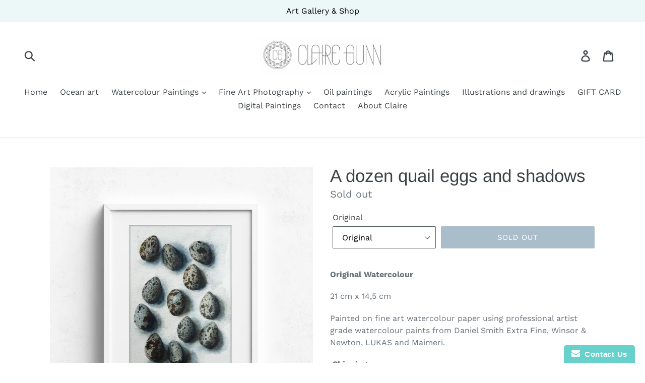

--- FILE ---
content_type: text/html; charset=utf-8
request_url: https://shop.clairegunn.com/products/a-dozen-quail-eggs-and-shadows
body_size: 19121
content:
<!doctype html>
<!--[if IE 9]> <html class="ie9 no-js" lang="en"> <![endif]-->
<!--[if (gt IE 9)|!(IE)]><!--> <html class="no-js" lang="en"> <!--<![endif]-->
<head>
  <meta name="p:domain_verify" content="e42ace3d8b79b68c691d29e1ab03fc5f"/>
  <meta charset="utf-8">
  <meta http-equiv="X-UA-Compatible" content="IE=edge,chrome=1">
  <meta name="viewport" content="width=device-width,initial-scale=1">
  <meta name="theme-color" content="#557b97">
  <link rel="canonical" href="https://shop.clairegunn.com/products/a-dozen-quail-eggs-and-shadows"><link rel="shortcut icon" href="//shop.clairegunn.com/cdn/shop/files/Claire_Gunn_Logo_white_32x32.jpg?v=1613701213" type="image/png"><title>A dozen quail eggs and shadows
&ndash; Claire Gunn</title>
	<!-- EGGFLOW SCRIPT START --><script src="//auth.eggflow.com/scripts/secure.js?tid=5bb750d69ed70" async></script><!-- EGGFLOW SCRIPT END --><meta name="description" content="Original Watercolour 17,2cm x 12,2cm Painted on Fabriano 300gsm fine art archival watercolour paper using professional artist grade watercolour paints from Daniel Smith Extra Fine, Winsor &amp;amp; Newton, LUKAS and Maimeri. Prints same size as the original artwork. This is a limited edition fine art print."><!-- /snippets/social-meta-tags.liquid -->




<meta property="og:site_name" content="Claire Gunn">
<meta property="og:url" content="https://shop.clairegunn.com/products/a-dozen-quail-eggs-and-shadows">
<meta property="og:title" content="A dozen quail eggs and shadows">
<meta property="og:type" content="product">
<meta property="og:description" content="Original Watercolour 17,2cm x 12,2cm Painted on Fabriano 300gsm fine art archival watercolour paper using professional artist grade watercolour paints from Daniel Smith Extra Fine, Winsor &amp;amp; Newton, LUKAS and Maimeri. Prints same size as the original artwork. This is a limited edition fine art print.">

  <meta property="og:price:amount" content="650.00">
  <meta property="og:price:currency" content="ZAR">

<meta property="og:image" content="http://shop.clairegunn.com/cdn/shop/products/adozenquaileggsandshadowsbyclaireGunnframed_1200x1200.jpg?v=1591966181"><meta property="og:image" content="http://shop.clairegunn.com/cdn/shop/products/adozenquaileggsandshadowsbyclaireGunncopy_1200x1200.jpg?v=1591966181">
<meta property="og:image:secure_url" content="https://shop.clairegunn.com/cdn/shop/products/adozenquaileggsandshadowsbyclaireGunnframed_1200x1200.jpg?v=1591966181"><meta property="og:image:secure_url" content="https://shop.clairegunn.com/cdn/shop/products/adozenquaileggsandshadowsbyclaireGunncopy_1200x1200.jpg?v=1591966181">


<meta name="twitter:card" content="summary_large_image">
<meta name="twitter:title" content="A dozen quail eggs and shadows">
<meta name="twitter:description" content="Original Watercolour 17,2cm x 12,2cm Painted on Fabriano 300gsm fine art archival watercolour paper using professional artist grade watercolour paints from Daniel Smith Extra Fine, Winsor &amp;amp; Newton, LUKAS and Maimeri. Prints same size as the original artwork. This is a limited edition fine art print.">


  <link href="//shop.clairegunn.com/cdn/shop/t/1/assets/theme.scss.css?v=37519520277568305491765180641" rel="stylesheet" type="text/css" media="all" />

  <script>
    var theme = {
      strings: {
        addToCart: "Add to cart",
        soldOut: "Sold out",
        unavailable: "Unavailable",
        regularPrice: "Regular price",
        sale: "Sale",
        showMore: "Show More",
        showLess: "Show Less",
        addressError: "Error looking up that address",
        addressNoResults: "No results for that address",
        addressQueryLimit: "You have exceeded the Google API usage limit. Consider upgrading to a \u003ca href=\"https:\/\/developers.google.com\/maps\/premium\/usage-limits\"\u003ePremium Plan\u003c\/a\u003e.",
        authError: "There was a problem authenticating your Google Maps account.",
        newWindow: "Opens in a new window.",
        external: "Opens external website.",
        newWindowExternal: "Opens external website in a new window."
      },
      moneyFormat: "\u003cspan class=money\u003eR {{amount}} ZAR\u003c\/span\u003e"
    }

    document.documentElement.className = document.documentElement.className.replace('no-js', 'js');
  </script>

  <!--[if (lte IE 9) ]><script src="//shop.clairegunn.com/cdn/shop/t/1/assets/match-media.min.js?v=22265819453975888031531317977" type="text/javascript"></script><![endif]--><!--[if (gt IE 9)|!(IE)]><!--><script src="//shop.clairegunn.com/cdn/shop/t/1/assets/lazysizes.js?v=68441465964607740661531317977" async="async"></script><!--<![endif]-->
  <!--[if lte IE 9]><script src="//shop.clairegunn.com/cdn/shop/t/1/assets/lazysizes.min.js?58"></script><![endif]-->

  <!--[if (gt IE 9)|!(IE)]><!--><script src="//shop.clairegunn.com/cdn/shop/t/1/assets/vendor.js?v=121857302354663160541531317977" defer="defer"></script><!--<![endif]-->
  <!--[if lte IE 9]><script src="//shop.clairegunn.com/cdn/shop/t/1/assets/vendor.js?v=121857302354663160541531317977"></script><![endif]-->

  <!--[if (gt IE 9)|!(IE)]><!--><script src="//shop.clairegunn.com/cdn/shop/t/1/assets/theme.js?v=39452208910228419981639407969" defer="defer"></script><!--<![endif]-->
  <!--[if lte IE 9]><script src="//shop.clairegunn.com/cdn/shop/t/1/assets/theme.js?v=39452208910228419981639407969"></script><![endif]-->

  <script>window.performance && window.performance.mark && window.performance.mark('shopify.content_for_header.start');</script><meta id="shopify-digital-wallet" name="shopify-digital-wallet" content="/6762889275/digital_wallets/dialog">
<link rel="alternate" type="application/json+oembed" href="https://shop.clairegunn.com/products/a-dozen-quail-eggs-and-shadows.oembed">
<script async="async" src="/checkouts/internal/preloads.js?locale=en-ZA"></script>
<script id="shopify-features" type="application/json">{"accessToken":"d494e87ee714f354113ab2bbeecf2a41","betas":["rich-media-storefront-analytics"],"domain":"shop.clairegunn.com","predictiveSearch":true,"shopId":6762889275,"locale":"en"}</script>
<script>var Shopify = Shopify || {};
Shopify.shop = "claire-gunn.myshopify.com";
Shopify.locale = "en";
Shopify.currency = {"active":"ZAR","rate":"1.0"};
Shopify.country = "ZA";
Shopify.theme = {"name":"Debut","id":32265601083,"schema_name":"Debut","schema_version":"6.0.2","theme_store_id":796,"role":"main"};
Shopify.theme.handle = "null";
Shopify.theme.style = {"id":null,"handle":null};
Shopify.cdnHost = "shop.clairegunn.com/cdn";
Shopify.routes = Shopify.routes || {};
Shopify.routes.root = "/";</script>
<script type="module">!function(o){(o.Shopify=o.Shopify||{}).modules=!0}(window);</script>
<script>!function(o){function n(){var o=[];function n(){o.push(Array.prototype.slice.apply(arguments))}return n.q=o,n}var t=o.Shopify=o.Shopify||{};t.loadFeatures=n(),t.autoloadFeatures=n()}(window);</script>
<script id="shop-js-analytics" type="application/json">{"pageType":"product"}</script>
<script defer="defer" async type="module" src="//shop.clairegunn.com/cdn/shopifycloud/shop-js/modules/v2/client.init-shop-cart-sync_D0dqhulL.en.esm.js"></script>
<script defer="defer" async type="module" src="//shop.clairegunn.com/cdn/shopifycloud/shop-js/modules/v2/chunk.common_CpVO7qML.esm.js"></script>
<script type="module">
  await import("//shop.clairegunn.com/cdn/shopifycloud/shop-js/modules/v2/client.init-shop-cart-sync_D0dqhulL.en.esm.js");
await import("//shop.clairegunn.com/cdn/shopifycloud/shop-js/modules/v2/chunk.common_CpVO7qML.esm.js");

  window.Shopify.SignInWithShop?.initShopCartSync?.({"fedCMEnabled":true,"windoidEnabled":true});

</script>
<script>(function() {
  var isLoaded = false;
  function asyncLoad() {
    if (isLoaded) return;
    isLoaded = true;
    var urls = ["https:\/\/www.improvedcontactform.com\/icf.js?shop=claire-gunn.myshopify.com","https:\/\/cdn.eggflow.com\/v1\/en_US\/restriction.js?init=5bb750d69ed70\u0026app=block_country\u0026shop=claire-gunn.myshopify.com"];
    for (var i = 0; i < urls.length; i++) {
      var s = document.createElement('script');
      s.type = 'text/javascript';
      s.async = true;
      s.src = urls[i];
      var x = document.getElementsByTagName('script')[0];
      x.parentNode.insertBefore(s, x);
    }
  };
  if(window.attachEvent) {
    window.attachEvent('onload', asyncLoad);
  } else {
    window.addEventListener('load', asyncLoad, false);
  }
})();</script>
<script id="__st">var __st={"a":6762889275,"offset":7200,"reqid":"94c6e64f-4539-4506-af9a-df46c324f453-1765262187","pageurl":"shop.clairegunn.com\/products\/a-dozen-quail-eggs-and-shadows","u":"18d766f418ac","p":"product","rtyp":"product","rid":4591867887664};</script>
<script>window.ShopifyPaypalV4VisibilityTracking = true;</script>
<script id="captcha-bootstrap">!function(){'use strict';const t='contact',e='account',n='new_comment',o=[[t,t],['blogs',n],['comments',n],[t,'customer']],c=[[e,'customer_login'],[e,'guest_login'],[e,'recover_customer_password'],[e,'create_customer']],r=t=>t.map((([t,e])=>`form[action*='/${t}']:not([data-nocaptcha='true']) input[name='form_type'][value='${e}']`)).join(','),a=t=>()=>t?[...document.querySelectorAll(t)].map((t=>t.form)):[];function s(){const t=[...o],e=r(t);return a(e)}const i='password',u='form_key',d=['recaptcha-v3-token','g-recaptcha-response','h-captcha-response',i],f=()=>{try{return window.sessionStorage}catch{return}},m='__shopify_v',_=t=>t.elements[u];function p(t,e,n=!1){try{const o=window.sessionStorage,c=JSON.parse(o.getItem(e)),{data:r}=function(t){const{data:e,action:n}=t;return t[m]||n?{data:e,action:n}:{data:t,action:n}}(c);for(const[e,n]of Object.entries(r))t.elements[e]&&(t.elements[e].value=n);n&&o.removeItem(e)}catch(o){console.error('form repopulation failed',{error:o})}}const l='form_type',E='cptcha';function T(t){t.dataset[E]=!0}const w=window,h=w.document,L='Shopify',v='ce_forms',y='captcha';let A=!1;((t,e)=>{const n=(g='f06e6c50-85a8-45c8-87d0-21a2b65856fe',I='https://cdn.shopify.com/shopifycloud/storefront-forms-hcaptcha/ce_storefront_forms_captcha_hcaptcha.v1.5.2.iife.js',D={infoText:'Protected by hCaptcha',privacyText:'Privacy',termsText:'Terms'},(t,e,n)=>{const o=w[L][v],c=o.bindForm;if(c)return c(t,g,e,D).then(n);var r;o.q.push([[t,g,e,D],n]),r=I,A||(h.body.append(Object.assign(h.createElement('script'),{id:'captcha-provider',async:!0,src:r})),A=!0)});var g,I,D;w[L]=w[L]||{},w[L][v]=w[L][v]||{},w[L][v].q=[],w[L][y]=w[L][y]||{},w[L][y].protect=function(t,e){n(t,void 0,e),T(t)},Object.freeze(w[L][y]),function(t,e,n,w,h,L){const[v,y,A,g]=function(t,e,n){const i=e?o:[],u=t?c:[],d=[...i,...u],f=r(d),m=r(i),_=r(d.filter((([t,e])=>n.includes(e))));return[a(f),a(m),a(_),s()]}(w,h,L),I=t=>{const e=t.target;return e instanceof HTMLFormElement?e:e&&e.form},D=t=>v().includes(t);t.addEventListener('submit',(t=>{const e=I(t);if(!e)return;const n=D(e)&&!e.dataset.hcaptchaBound&&!e.dataset.recaptchaBound,o=_(e),c=g().includes(e)&&(!o||!o.value);(n||c)&&t.preventDefault(),c&&!n&&(function(t){try{if(!f())return;!function(t){const e=f();if(!e)return;const n=_(t);if(!n)return;const o=n.value;o&&e.removeItem(o)}(t);const e=Array.from(Array(32),(()=>Math.random().toString(36)[2])).join('');!function(t,e){_(t)||t.append(Object.assign(document.createElement('input'),{type:'hidden',name:u})),t.elements[u].value=e}(t,e),function(t,e){const n=f();if(!n)return;const o=[...t.querySelectorAll(`input[type='${i}']`)].map((({name:t})=>t)),c=[...d,...o],r={};for(const[a,s]of new FormData(t).entries())c.includes(a)||(r[a]=s);n.setItem(e,JSON.stringify({[m]:1,action:t.action,data:r}))}(t,e)}catch(e){console.error('failed to persist form',e)}}(e),e.submit())}));const S=(t,e)=>{t&&!t.dataset[E]&&(n(t,e.some((e=>e===t))),T(t))};for(const o of['focusin','change'])t.addEventListener(o,(t=>{const e=I(t);D(e)&&S(e,y())}));const B=e.get('form_key'),M=e.get(l),P=B&&M;t.addEventListener('DOMContentLoaded',(()=>{const t=y();if(P)for(const e of t)e.elements[l].value===M&&p(e,B);[...new Set([...A(),...v().filter((t=>'true'===t.dataset.shopifyCaptcha))])].forEach((e=>S(e,t)))}))}(h,new URLSearchParams(w.location.search),n,t,e,['guest_login'])})(!0,!0)}();</script>
<script integrity="sha256-52AcMU7V7pcBOXWImdc/TAGTFKeNjmkeM1Pvks/DTgc=" data-source-attribution="shopify.loadfeatures" defer="defer" src="//shop.clairegunn.com/cdn/shopifycloud/storefront/assets/storefront/load_feature-81c60534.js" crossorigin="anonymous"></script>
<script data-source-attribution="shopify.dynamic_checkout.dynamic.init">var Shopify=Shopify||{};Shopify.PaymentButton=Shopify.PaymentButton||{isStorefrontPortableWallets:!0,init:function(){window.Shopify.PaymentButton.init=function(){};var t=document.createElement("script");t.src="https://shop.clairegunn.com/cdn/shopifycloud/portable-wallets/latest/portable-wallets.en.js",t.type="module",document.head.appendChild(t)}};
</script>
<script data-source-attribution="shopify.dynamic_checkout.buyer_consent">
  function portableWalletsHideBuyerConsent(e){var t=document.getElementById("shopify-buyer-consent"),n=document.getElementById("shopify-subscription-policy-button");t&&n&&(t.classList.add("hidden"),t.setAttribute("aria-hidden","true"),n.removeEventListener("click",e))}function portableWalletsShowBuyerConsent(e){var t=document.getElementById("shopify-buyer-consent"),n=document.getElementById("shopify-subscription-policy-button");t&&n&&(t.classList.remove("hidden"),t.removeAttribute("aria-hidden"),n.addEventListener("click",e))}window.Shopify?.PaymentButton&&(window.Shopify.PaymentButton.hideBuyerConsent=portableWalletsHideBuyerConsent,window.Shopify.PaymentButton.showBuyerConsent=portableWalletsShowBuyerConsent);
</script>
<script data-source-attribution="shopify.dynamic_checkout.cart.bootstrap">document.addEventListener("DOMContentLoaded",(function(){function t(){return document.querySelector("shopify-accelerated-checkout-cart, shopify-accelerated-checkout")}if(t())Shopify.PaymentButton.init();else{new MutationObserver((function(e,n){t()&&(Shopify.PaymentButton.init(),n.disconnect())})).observe(document.body,{childList:!0,subtree:!0})}}));
</script>

<script>window.performance && window.performance.mark && window.performance.mark('shopify.content_for_header.end');</script>

<script>window.BOLD = window.BOLD || {};
    window.BOLD.common = window.BOLD.common || {};
    window.BOLD.common.Shopify = window.BOLD.common.Shopify || {};
    window.BOLD.common.Shopify.shop = {
        domain: 'shop.clairegunn.com',
        permanent_domain: 'claire-gunn.myshopify.com',
        url: 'https://shop.clairegunn.com',
        secure_url: 'https://shop.clairegunn.com',
        money_format: "\u003cspan class=money\u003eR {{amount}} ZAR\u003c\/span\u003e",
        currency: "ZAR"
    };
    window.BOLD.common.Shopify.customer = {
        id: null,
        tags: null,
    };
    window.BOLD.common.Shopify.cart = {"note":null,"attributes":{},"original_total_price":0,"total_price":0,"total_discount":0,"total_weight":0.0,"item_count":0,"items":[],"requires_shipping":false,"currency":"ZAR","items_subtotal_price":0,"cart_level_discount_applications":[],"checkout_charge_amount":0};
    window.BOLD.common.template = 'product';window.BOLD.common.Shopify.formatMoney = function(money, format) {
        function n(t, e) {
            return "undefined" == typeof t ? e : t
        }
        function r(t, e, r, i) {
            if (e = n(e, 2),
            r = n(r, ","),
            i = n(i, "."),
            isNaN(t) || null == t)
                return 0;
            t = (t / 100).toFixed(e);
            var o = t.split(".")
              , a = o[0].replace(/(\d)(?=(\d\d\d)+(?!\d))/g, "$1" + r)
              , s = o[1] ? i + o[1] : "";
            return a + s
        }
        "string" == typeof money && (money = money.replace(".", ""));
        var i = ""
          , o = /\{\{\s*(\w+)\s*\}\}/
          , a = format || window.BOLD.common.Shopify.shop.money_format || window.Shopify.money_format || "$ {{ amount }}";
        switch (a.match(o)[1]) {
            case "amount":
                i = r(money, 2);
                break;
            case "amount_no_decimals":
                i = r(money, 0);
                break;
            case "amount_with_comma_separator":
                i = r(money, 2, ".", ",");
                break;
            case "amount_no_decimals_with_comma_separator":
                i = r(money, 0, ".", ",");
                break;
            case "amount_with_space_separator":
                i = r(money, 2, ".", " ");
                break;
            case "amount_no_decimals_with_space_separator":
                i = r(money, 0, ".", " ");
                break;
        }
        return a.replace(o, i);
    };
    window.BOLD.common.Shopify.saveProduct = function (handle, product) {
        if (typeof handle === 'string' && typeof window.BOLD.common.Shopify.products[handle] === 'undefined') {
            if (typeof product === 'number') {
                window.BOLD.common.Shopify.handles[product] = handle;
                product = { id: product };
            }
            window.BOLD.common.Shopify.products[handle] = product;
        }
    };
    window.BOLD.common.Shopify.saveVariant = function (variant_id, variant) {
        if (typeof variant_id === 'number' && typeof window.BOLD.common.Shopify.variants[variant_id] === 'undefined') {
            window.BOLD.common.Shopify.variants[variant_id] = variant;
        }
    };window.BOLD.common.Shopify.products = window.BOLD.common.Shopify.products || {};
    window.BOLD.common.Shopify.variants = window.BOLD.common.Shopify.variants || {};
    window.BOLD.common.Shopify.handles = window.BOLD.common.Shopify.handles || {};window.BOLD.common.Shopify.handle = "a-dozen-quail-eggs-and-shadows"
window.BOLD.common.Shopify.saveProduct("a-dozen-quail-eggs-and-shadows", 4591867887664);window.BOLD.common.Shopify.saveVariant(32181887238192, { product_id: 4591867887664, product_handle: "a-dozen-quail-eggs-and-shadows", price: 65000, group_id: '', csp_metafield: {}});window.BOLD.common.Shopify.metafields = window.BOLD.common.Shopify.metafields || {};window.BOLD.common.Shopify.metafields["bold_rp"] = {};</script><link href="https://monorail-edge.shopifysvc.com" rel="dns-prefetch">
<script>(function(){if ("sendBeacon" in navigator && "performance" in window) {try {var session_token_from_headers = performance.getEntriesByType('navigation')[0].serverTiming.find(x => x.name == '_s').description;} catch {var session_token_from_headers = undefined;}var session_cookie_matches = document.cookie.match(/_shopify_s=([^;]*)/);var session_token_from_cookie = session_cookie_matches && session_cookie_matches.length === 2 ? session_cookie_matches[1] : "";var session_token = session_token_from_headers || session_token_from_cookie || "";function handle_abandonment_event(e) {var entries = performance.getEntries().filter(function(entry) {return /monorail-edge.shopifysvc.com/.test(entry.name);});if (!window.abandonment_tracked && entries.length === 0) {window.abandonment_tracked = true;var currentMs = Date.now();var navigation_start = performance.timing.navigationStart;var payload = {shop_id: 6762889275,url: window.location.href,navigation_start,duration: currentMs - navigation_start,session_token,page_type: "product"};window.navigator.sendBeacon("https://monorail-edge.shopifysvc.com/v1/produce", JSON.stringify({schema_id: "online_store_buyer_site_abandonment/1.1",payload: payload,metadata: {event_created_at_ms: currentMs,event_sent_at_ms: currentMs}}));}}window.addEventListener('pagehide', handle_abandonment_event);}}());</script>
<script id="web-pixels-manager-setup">(function e(e,d,r,n,o){if(void 0===o&&(o={}),!Boolean(null===(a=null===(i=window.Shopify)||void 0===i?void 0:i.analytics)||void 0===a?void 0:a.replayQueue)){var i,a;window.Shopify=window.Shopify||{};var t=window.Shopify;t.analytics=t.analytics||{};var s=t.analytics;s.replayQueue=[],s.publish=function(e,d,r){return s.replayQueue.push([e,d,r]),!0};try{self.performance.mark("wpm:start")}catch(e){}var l=function(){var e={modern:/Edge?\/(1{2}[4-9]|1[2-9]\d|[2-9]\d{2}|\d{4,})\.\d+(\.\d+|)|Firefox\/(1{2}[4-9]|1[2-9]\d|[2-9]\d{2}|\d{4,})\.\d+(\.\d+|)|Chrom(ium|e)\/(9{2}|\d{3,})\.\d+(\.\d+|)|(Maci|X1{2}).+ Version\/(15\.\d+|(1[6-9]|[2-9]\d|\d{3,})\.\d+)([,.]\d+|)( \(\w+\)|)( Mobile\/\w+|) Safari\/|Chrome.+OPR\/(9{2}|\d{3,})\.\d+\.\d+|(CPU[ +]OS|iPhone[ +]OS|CPU[ +]iPhone|CPU IPhone OS|CPU iPad OS)[ +]+(15[._]\d+|(1[6-9]|[2-9]\d|\d{3,})[._]\d+)([._]\d+|)|Android:?[ /-](13[3-9]|1[4-9]\d|[2-9]\d{2}|\d{4,})(\.\d+|)(\.\d+|)|Android.+Firefox\/(13[5-9]|1[4-9]\d|[2-9]\d{2}|\d{4,})\.\d+(\.\d+|)|Android.+Chrom(ium|e)\/(13[3-9]|1[4-9]\d|[2-9]\d{2}|\d{4,})\.\d+(\.\d+|)|SamsungBrowser\/([2-9]\d|\d{3,})\.\d+/,legacy:/Edge?\/(1[6-9]|[2-9]\d|\d{3,})\.\d+(\.\d+|)|Firefox\/(5[4-9]|[6-9]\d|\d{3,})\.\d+(\.\d+|)|Chrom(ium|e)\/(5[1-9]|[6-9]\d|\d{3,})\.\d+(\.\d+|)([\d.]+$|.*Safari\/(?![\d.]+ Edge\/[\d.]+$))|(Maci|X1{2}).+ Version\/(10\.\d+|(1[1-9]|[2-9]\d|\d{3,})\.\d+)([,.]\d+|)( \(\w+\)|)( Mobile\/\w+|) Safari\/|Chrome.+OPR\/(3[89]|[4-9]\d|\d{3,})\.\d+\.\d+|(CPU[ +]OS|iPhone[ +]OS|CPU[ +]iPhone|CPU IPhone OS|CPU iPad OS)[ +]+(10[._]\d+|(1[1-9]|[2-9]\d|\d{3,})[._]\d+)([._]\d+|)|Android:?[ /-](13[3-9]|1[4-9]\d|[2-9]\d{2}|\d{4,})(\.\d+|)(\.\d+|)|Mobile Safari.+OPR\/([89]\d|\d{3,})\.\d+\.\d+|Android.+Firefox\/(13[5-9]|1[4-9]\d|[2-9]\d{2}|\d{4,})\.\d+(\.\d+|)|Android.+Chrom(ium|e)\/(13[3-9]|1[4-9]\d|[2-9]\d{2}|\d{4,})\.\d+(\.\d+|)|Android.+(UC? ?Browser|UCWEB|U3)[ /]?(15\.([5-9]|\d{2,})|(1[6-9]|[2-9]\d|\d{3,})\.\d+)\.\d+|SamsungBrowser\/(5\.\d+|([6-9]|\d{2,})\.\d+)|Android.+MQ{2}Browser\/(14(\.(9|\d{2,})|)|(1[5-9]|[2-9]\d|\d{3,})(\.\d+|))(\.\d+|)|K[Aa][Ii]OS\/(3\.\d+|([4-9]|\d{2,})\.\d+)(\.\d+|)/},d=e.modern,r=e.legacy,n=navigator.userAgent;return n.match(d)?"modern":n.match(r)?"legacy":"unknown"}(),u="modern"===l?"modern":"legacy",c=(null!=n?n:{modern:"",legacy:""})[u],f=function(e){return[e.baseUrl,"/wpm","/b",e.hashVersion,"modern"===e.buildTarget?"m":"l",".js"].join("")}({baseUrl:d,hashVersion:r,buildTarget:u}),m=function(e){var d=e.version,r=e.bundleTarget,n=e.surface,o=e.pageUrl,i=e.monorailEndpoint;return{emit:function(e){var a=e.status,t=e.errorMsg,s=(new Date).getTime(),l=JSON.stringify({metadata:{event_sent_at_ms:s},events:[{schema_id:"web_pixels_manager_load/3.1",payload:{version:d,bundle_target:r,page_url:o,status:a,surface:n,error_msg:t},metadata:{event_created_at_ms:s}}]});if(!i)return console&&console.warn&&console.warn("[Web Pixels Manager] No Monorail endpoint provided, skipping logging."),!1;try{return self.navigator.sendBeacon.bind(self.navigator)(i,l)}catch(e){}var u=new XMLHttpRequest;try{return u.open("POST",i,!0),u.setRequestHeader("Content-Type","text/plain"),u.send(l),!0}catch(e){return console&&console.warn&&console.warn("[Web Pixels Manager] Got an unhandled error while logging to Monorail."),!1}}}}({version:r,bundleTarget:l,surface:e.surface,pageUrl:self.location.href,monorailEndpoint:e.monorailEndpoint});try{o.browserTarget=l,function(e){var d=e.src,r=e.async,n=void 0===r||r,o=e.onload,i=e.onerror,a=e.sri,t=e.scriptDataAttributes,s=void 0===t?{}:t,l=document.createElement("script"),u=document.querySelector("head"),c=document.querySelector("body");if(l.async=n,l.src=d,a&&(l.integrity=a,l.crossOrigin="anonymous"),s)for(var f in s)if(Object.prototype.hasOwnProperty.call(s,f))try{l.dataset[f]=s[f]}catch(e){}if(o&&l.addEventListener("load",o),i&&l.addEventListener("error",i),u)u.appendChild(l);else{if(!c)throw new Error("Did not find a head or body element to append the script");c.appendChild(l)}}({src:f,async:!0,onload:function(){if(!function(){var e,d;return Boolean(null===(d=null===(e=window.Shopify)||void 0===e?void 0:e.analytics)||void 0===d?void 0:d.initialized)}()){var d=window.webPixelsManager.init(e)||void 0;if(d){var r=window.Shopify.analytics;r.replayQueue.forEach((function(e){var r=e[0],n=e[1],o=e[2];d.publishCustomEvent(r,n,o)})),r.replayQueue=[],r.publish=d.publishCustomEvent,r.visitor=d.visitor,r.initialized=!0}}},onerror:function(){return m.emit({status:"failed",errorMsg:"".concat(f," has failed to load")})},sri:function(e){var d=/^sha384-[A-Za-z0-9+/=]+$/;return"string"==typeof e&&d.test(e)}(c)?c:"",scriptDataAttributes:o}),m.emit({status:"loading"})}catch(e){m.emit({status:"failed",errorMsg:(null==e?void 0:e.message)||"Unknown error"})}}})({shopId: 6762889275,storefrontBaseUrl: "https://shop.clairegunn.com",extensionsBaseUrl: "https://extensions.shopifycdn.com/cdn/shopifycloud/web-pixels-manager",monorailEndpoint: "https://monorail-edge.shopifysvc.com/unstable/produce_batch",surface: "storefront-renderer",enabledBetaFlags: ["2dca8a86"],webPixelsConfigList: [{"id":"298385456","configuration":"{\"config\":\"{\\\"pixel_id\\\":\\\"G-4P5DPSZ972\\\",\\\"gtag_events\\\":[{\\\"type\\\":\\\"purchase\\\",\\\"action_label\\\":\\\"G-4P5DPSZ972\\\"},{\\\"type\\\":\\\"page_view\\\",\\\"action_label\\\":\\\"G-4P5DPSZ972\\\"},{\\\"type\\\":\\\"view_item\\\",\\\"action_label\\\":\\\"G-4P5DPSZ972\\\"},{\\\"type\\\":\\\"search\\\",\\\"action_label\\\":\\\"G-4P5DPSZ972\\\"},{\\\"type\\\":\\\"add_to_cart\\\",\\\"action_label\\\":\\\"G-4P5DPSZ972\\\"},{\\\"type\\\":\\\"begin_checkout\\\",\\\"action_label\\\":\\\"G-4P5DPSZ972\\\"},{\\\"type\\\":\\\"add_payment_info\\\",\\\"action_label\\\":\\\"G-4P5DPSZ972\\\"}],\\\"enable_monitoring_mode\\\":false}\"}","eventPayloadVersion":"v1","runtimeContext":"OPEN","scriptVersion":"b2a88bafab3e21179ed38636efcd8a93","type":"APP","apiClientId":1780363,"privacyPurposes":[],"dataSharingAdjustments":{"protectedCustomerApprovalScopes":["read_customer_address","read_customer_email","read_customer_name","read_customer_personal_data","read_customer_phone"]}},{"id":"73596976","eventPayloadVersion":"v1","runtimeContext":"LAX","scriptVersion":"1","type":"CUSTOM","privacyPurposes":["ANALYTICS"],"name":"Google Analytics tag (migrated)"},{"id":"shopify-app-pixel","configuration":"{}","eventPayloadVersion":"v1","runtimeContext":"STRICT","scriptVersion":"0450","apiClientId":"shopify-pixel","type":"APP","privacyPurposes":["ANALYTICS","MARKETING"]},{"id":"shopify-custom-pixel","eventPayloadVersion":"v1","runtimeContext":"LAX","scriptVersion":"0450","apiClientId":"shopify-pixel","type":"CUSTOM","privacyPurposes":["ANALYTICS","MARKETING"]}],isMerchantRequest: false,initData: {"shop":{"name":"Claire Gunn","paymentSettings":{"currencyCode":"ZAR"},"myshopifyDomain":"claire-gunn.myshopify.com","countryCode":"ZA","storefrontUrl":"https:\/\/shop.clairegunn.com"},"customer":null,"cart":null,"checkout":null,"productVariants":[{"price":{"amount":650.0,"currencyCode":"ZAR"},"product":{"title":"A dozen quail eggs and shadows","vendor":"Claire Gunn","id":"4591867887664","untranslatedTitle":"A dozen quail eggs and shadows","url":"\/products\/a-dozen-quail-eggs-and-shadows","type":""},"id":"32181887238192","image":{"src":"\/\/shop.clairegunn.com\/cdn\/shop\/products\/adozenquaileggsandshadowsbyclaireGunnframed.jpg?v=1591966181"},"sku":null,"title":"Original","untranslatedTitle":"Original"}],"purchasingCompany":null},},"https://shop.clairegunn.com/cdn","ae1676cfwd2530674p4253c800m34e853cb",{"modern":"","legacy":""},{"shopId":"6762889275","storefrontBaseUrl":"https:\/\/shop.clairegunn.com","extensionBaseUrl":"https:\/\/extensions.shopifycdn.com\/cdn\/shopifycloud\/web-pixels-manager","surface":"storefront-renderer","enabledBetaFlags":"[\"2dca8a86\"]","isMerchantRequest":"false","hashVersion":"ae1676cfwd2530674p4253c800m34e853cb","publish":"custom","events":"[[\"page_viewed\",{}],[\"product_viewed\",{\"productVariant\":{\"price\":{\"amount\":650.0,\"currencyCode\":\"ZAR\"},\"product\":{\"title\":\"A dozen quail eggs and shadows\",\"vendor\":\"Claire Gunn\",\"id\":\"4591867887664\",\"untranslatedTitle\":\"A dozen quail eggs and shadows\",\"url\":\"\/products\/a-dozen-quail-eggs-and-shadows\",\"type\":\"\"},\"id\":\"32181887238192\",\"image\":{\"src\":\"\/\/shop.clairegunn.com\/cdn\/shop\/products\/adozenquaileggsandshadowsbyclaireGunnframed.jpg?v=1591966181\"},\"sku\":null,\"title\":\"Original\",\"untranslatedTitle\":\"Original\"}}]]"});</script><script>
  window.ShopifyAnalytics = window.ShopifyAnalytics || {};
  window.ShopifyAnalytics.meta = window.ShopifyAnalytics.meta || {};
  window.ShopifyAnalytics.meta.currency = 'ZAR';
  var meta = {"product":{"id":4591867887664,"gid":"gid:\/\/shopify\/Product\/4591867887664","vendor":"Claire Gunn","type":"","variants":[{"id":32181887238192,"price":65000,"name":"A dozen quail eggs and shadows - Original","public_title":"Original","sku":null}],"remote":false},"page":{"pageType":"product","resourceType":"product","resourceId":4591867887664}};
  for (var attr in meta) {
    window.ShopifyAnalytics.meta[attr] = meta[attr];
  }
</script>
<script class="analytics">
  (function () {
    var customDocumentWrite = function(content) {
      var jquery = null;

      if (window.jQuery) {
        jquery = window.jQuery;
      } else if (window.Checkout && window.Checkout.$) {
        jquery = window.Checkout.$;
      }

      if (jquery) {
        jquery('body').append(content);
      }
    };

    var hasLoggedConversion = function(token) {
      if (token) {
        return document.cookie.indexOf('loggedConversion=' + token) !== -1;
      }
      return false;
    }

    var setCookieIfConversion = function(token) {
      if (token) {
        var twoMonthsFromNow = new Date(Date.now());
        twoMonthsFromNow.setMonth(twoMonthsFromNow.getMonth() + 2);

        document.cookie = 'loggedConversion=' + token + '; expires=' + twoMonthsFromNow;
      }
    }

    var trekkie = window.ShopifyAnalytics.lib = window.trekkie = window.trekkie || [];
    if (trekkie.integrations) {
      return;
    }
    trekkie.methods = [
      'identify',
      'page',
      'ready',
      'track',
      'trackForm',
      'trackLink'
    ];
    trekkie.factory = function(method) {
      return function() {
        var args = Array.prototype.slice.call(arguments);
        args.unshift(method);
        trekkie.push(args);
        return trekkie;
      };
    };
    for (var i = 0; i < trekkie.methods.length; i++) {
      var key = trekkie.methods[i];
      trekkie[key] = trekkie.factory(key);
    }
    trekkie.load = function(config) {
      trekkie.config = config || {};
      trekkie.config.initialDocumentCookie = document.cookie;
      var first = document.getElementsByTagName('script')[0];
      var script = document.createElement('script');
      script.type = 'text/javascript';
      script.onerror = function(e) {
        var scriptFallback = document.createElement('script');
        scriptFallback.type = 'text/javascript';
        scriptFallback.onerror = function(error) {
                var Monorail = {
      produce: function produce(monorailDomain, schemaId, payload) {
        var currentMs = new Date().getTime();
        var event = {
          schema_id: schemaId,
          payload: payload,
          metadata: {
            event_created_at_ms: currentMs,
            event_sent_at_ms: currentMs
          }
        };
        return Monorail.sendRequest("https://" + monorailDomain + "/v1/produce", JSON.stringify(event));
      },
      sendRequest: function sendRequest(endpointUrl, payload) {
        // Try the sendBeacon API
        if (window && window.navigator && typeof window.navigator.sendBeacon === 'function' && typeof window.Blob === 'function' && !Monorail.isIos12()) {
          var blobData = new window.Blob([payload], {
            type: 'text/plain'
          });

          if (window.navigator.sendBeacon(endpointUrl, blobData)) {
            return true;
          } // sendBeacon was not successful

        } // XHR beacon

        var xhr = new XMLHttpRequest();

        try {
          xhr.open('POST', endpointUrl);
          xhr.setRequestHeader('Content-Type', 'text/plain');
          xhr.send(payload);
        } catch (e) {
          console.log(e);
        }

        return false;
      },
      isIos12: function isIos12() {
        return window.navigator.userAgent.lastIndexOf('iPhone; CPU iPhone OS 12_') !== -1 || window.navigator.userAgent.lastIndexOf('iPad; CPU OS 12_') !== -1;
      }
    };
    Monorail.produce('monorail-edge.shopifysvc.com',
      'trekkie_storefront_load_errors/1.1',
      {shop_id: 6762889275,
      theme_id: 32265601083,
      app_name: "storefront",
      context_url: window.location.href,
      source_url: "//shop.clairegunn.com/cdn/s/trekkie.storefront.94e7babdf2ec3663c2b14be7d5a3b25b9303ebb0.min.js"});

        };
        scriptFallback.async = true;
        scriptFallback.src = '//shop.clairegunn.com/cdn/s/trekkie.storefront.94e7babdf2ec3663c2b14be7d5a3b25b9303ebb0.min.js';
        first.parentNode.insertBefore(scriptFallback, first);
      };
      script.async = true;
      script.src = '//shop.clairegunn.com/cdn/s/trekkie.storefront.94e7babdf2ec3663c2b14be7d5a3b25b9303ebb0.min.js';
      first.parentNode.insertBefore(script, first);
    };
    trekkie.load(
      {"Trekkie":{"appName":"storefront","development":false,"defaultAttributes":{"shopId":6762889275,"isMerchantRequest":null,"themeId":32265601083,"themeCityHash":"17512314457751238402","contentLanguage":"en","currency":"ZAR","eventMetadataId":"d1d804b6-dfa5-4d9e-9c2e-83ea3f449c92"},"isServerSideCookieWritingEnabled":true,"monorailRegion":"shop_domain","enabledBetaFlags":["f0df213a"]},"Session Attribution":{},"S2S":{"facebookCapiEnabled":false,"source":"trekkie-storefront-renderer","apiClientId":580111}}
    );

    var loaded = false;
    trekkie.ready(function() {
      if (loaded) return;
      loaded = true;

      window.ShopifyAnalytics.lib = window.trekkie;

      var originalDocumentWrite = document.write;
      document.write = customDocumentWrite;
      try { window.ShopifyAnalytics.merchantGoogleAnalytics.call(this); } catch(error) {};
      document.write = originalDocumentWrite;

      window.ShopifyAnalytics.lib.page(null,{"pageType":"product","resourceType":"product","resourceId":4591867887664,"shopifyEmitted":true});

      var match = window.location.pathname.match(/checkouts\/(.+)\/(thank_you|post_purchase)/)
      var token = match? match[1]: undefined;
      if (!hasLoggedConversion(token)) {
        setCookieIfConversion(token);
        window.ShopifyAnalytics.lib.track("Viewed Product",{"currency":"ZAR","variantId":32181887238192,"productId":4591867887664,"productGid":"gid:\/\/shopify\/Product\/4591867887664","name":"A dozen quail eggs and shadows - Original","price":"650.00","sku":null,"brand":"Claire Gunn","variant":"Original","category":"","nonInteraction":true,"remote":false},undefined,undefined,{"shopifyEmitted":true});
      window.ShopifyAnalytics.lib.track("monorail:\/\/trekkie_storefront_viewed_product\/1.1",{"currency":"ZAR","variantId":32181887238192,"productId":4591867887664,"productGid":"gid:\/\/shopify\/Product\/4591867887664","name":"A dozen quail eggs and shadows - Original","price":"650.00","sku":null,"brand":"Claire Gunn","variant":"Original","category":"","nonInteraction":true,"remote":false,"referer":"https:\/\/shop.clairegunn.com\/products\/a-dozen-quail-eggs-and-shadows"});
      }
    });


        var eventsListenerScript = document.createElement('script');
        eventsListenerScript.async = true;
        eventsListenerScript.src = "//shop.clairegunn.com/cdn/shopifycloud/storefront/assets/shop_events_listener-3da45d37.js";
        document.getElementsByTagName('head')[0].appendChild(eventsListenerScript);

})();</script>
  <script>
  if (!window.ga || (window.ga && typeof window.ga !== 'function')) {
    window.ga = function ga() {
      (window.ga.q = window.ga.q || []).push(arguments);
      if (window.Shopify && window.Shopify.analytics && typeof window.Shopify.analytics.publish === 'function') {
        window.Shopify.analytics.publish("ga_stub_called", {}, {sendTo: "google_osp_migration"});
      }
      console.error("Shopify's Google Analytics stub called with:", Array.from(arguments), "\nSee https://help.shopify.com/manual/promoting-marketing/pixels/pixel-migration#google for more information.");
    };
    if (window.Shopify && window.Shopify.analytics && typeof window.Shopify.analytics.publish === 'function') {
      window.Shopify.analytics.publish("ga_stub_initialized", {}, {sendTo: "google_osp_migration"});
    }
  }
</script>
<script
  defer
  src="https://shop.clairegunn.com/cdn/shopifycloud/perf-kit/shopify-perf-kit-2.1.2.min.js"
  data-application="storefront-renderer"
  data-shop-id="6762889275"
  data-render-region="gcp-us-east1"
  data-page-type="product"
  data-theme-instance-id="32265601083"
  data-theme-name="Debut"
  data-theme-version="6.0.2"
  data-monorail-region="shop_domain"
  data-resource-timing-sampling-rate="10"
  data-shs="true"
  data-shs-beacon="true"
  data-shs-export-with-fetch="true"
  data-shs-logs-sample-rate="1"
></script>
</head>

<body class="template-product">

  <a class="in-page-link visually-hidden skip-link" href="#MainContent">Skip to content</a>

  <div id="SearchDrawer" class="search-bar drawer drawer--top" role="dialog" aria-modal="true" aria-label="Search">
    <div class="search-bar__table">
      <div class="search-bar__table-cell search-bar__form-wrapper">
        <form class="search search-bar__form" action="/search" method="get" role="search">
          <input class="search__input search-bar__input" type="search" name="q" value="" placeholder="Search" aria-label="Search">
          <button class="search-bar__submit search__submit btn--link" type="submit">
            <svg aria-hidden="true" focusable="false" role="presentation" class="icon icon-search" viewBox="0 0 37 40"><path d="M35.6 36l-9.8-9.8c4.1-5.4 3.6-13.2-1.3-18.1-5.4-5.4-14.2-5.4-19.7 0-5.4 5.4-5.4 14.2 0 19.7 2.6 2.6 6.1 4.1 9.8 4.1 3 0 5.9-1 8.3-2.8l9.8 9.8c.4.4.9.6 1.4.6s1-.2 1.4-.6c.9-.9.9-2.1.1-2.9zm-20.9-8.2c-2.6 0-5.1-1-7-2.9-3.9-3.9-3.9-10.1 0-14C9.6 9 12.2 8 14.7 8s5.1 1 7 2.9c3.9 3.9 3.9 10.1 0 14-1.9 1.9-4.4 2.9-7 2.9z"/></svg>
            <span class="icon__fallback-text">Submit</span>
          </button>
        </form>
      </div>
      <div class="search-bar__table-cell text-right">
        <button type="button" class="btn--link search-bar__close js-drawer-close">
          <svg aria-hidden="true" focusable="false" role="presentation" class="icon icon-close" viewBox="0 0 37 40"><path d="M21.3 23l11-11c.8-.8.8-2 0-2.8-.8-.8-2-.8-2.8 0l-11 11-11-11c-.8-.8-2-.8-2.8 0-.8.8-.8 2 0 2.8l11 11-11 11c-.8.8-.8 2 0 2.8.4.4.9.6 1.4.6s1-.2 1.4-.6l11-11 11 11c.4.4.9.6 1.4.6s1-.2 1.4-.6c.8-.8.8-2 0-2.8l-11-11z"/></svg>
          <span class="icon__fallback-text">Close search</span>
        </button>
      </div>
    </div>
  </div>

  <div id="shopify-section-header" class="shopify-section">
  <style>
    
      .site-header__logo-image {
        max-width: 250px;
      }
    

    
  </style>


<div data-section-id="header" data-section-type="header-section">
  
    
      <style>
        .announcement-bar {
          background-color: #ecf8f7;
        }

        .announcement-bar--link:hover {
          

          
            
            background-color: #cdedea;
          
        }

        .announcement-bar__message {
          color: #000000;
        }
      </style>

      
        <div class="announcement-bar">
      

        <p class="announcement-bar__message">Art Gallery &amp; Shop</p>

      
        </div>
      

    
  

  <header class="site-header logo--center" role="banner">
    <div class="grid grid--no-gutters grid--table site-header__mobile-nav">
      
        <div class="grid__item small--hide medium-up--one-third">
          <div class="site-header__search">
            <form action="/search" method="get" class="search-header search" role="search">
  <input class="search-header__input search__input"
    type="search"
    name="q"
    placeholder="Search"
    aria-label="Search">
  <button class="search-header__submit search__submit btn--link site-header__icon" type="submit">
    <svg aria-hidden="true" focusable="false" role="presentation" class="icon icon-search" viewBox="0 0 37 40"><path d="M35.6 36l-9.8-9.8c4.1-5.4 3.6-13.2-1.3-18.1-5.4-5.4-14.2-5.4-19.7 0-5.4 5.4-5.4 14.2 0 19.7 2.6 2.6 6.1 4.1 9.8 4.1 3 0 5.9-1 8.3-2.8l9.8 9.8c.4.4.9.6 1.4.6s1-.2 1.4-.6c.9-.9.9-2.1.1-2.9zm-20.9-8.2c-2.6 0-5.1-1-7-2.9-3.9-3.9-3.9-10.1 0-14C9.6 9 12.2 8 14.7 8s5.1 1 7 2.9c3.9 3.9 3.9 10.1 0 14-1.9 1.9-4.4 2.9-7 2.9z"/></svg>
    <span class="icon__fallback-text">Submit</span>
  </button>
</form>

          </div>
        </div>
      

      

      <div class="grid__item medium-up--one-third logo-align--center">
        
        
          <div class="h2 site-header__logo">
        
          
<a href="/" class="site-header__logo-image site-header__logo-image--centered">
              
              <img class="lazyload js"
                   src="//shop.clairegunn.com/cdn/shop/files/Claire_Gunn_Logo_white2_300x300.jpg?v=1613700050"
                   data-src="//shop.clairegunn.com/cdn/shop/files/Claire_Gunn_Logo_white2_{width}x.jpg?v=1613700050"
                   data-widths="[180, 360, 540, 720, 900, 1080, 1296, 1512, 1728, 2048]"
                   data-aspectratio="3.47040971168437"
                   data-sizes="auto"
                   alt="Claire Gunn"
                   style="max-width: 250px">
              <noscript>
                
                <img src="//shop.clairegunn.com/cdn/shop/files/Claire_Gunn_Logo_white2_250x.jpg?v=1613700050"
                     srcset="//shop.clairegunn.com/cdn/shop/files/Claire_Gunn_Logo_white2_250x.jpg?v=1613700050 1x, //shop.clairegunn.com/cdn/shop/files/Claire_Gunn_Logo_white2_250x@2x.jpg?v=1613700050 2x"
                     alt="Claire Gunn"
                     style="max-width: 250px;">
              </noscript>
            </a>
          
        
          </div>
        
      </div>

      

      <div class="grid__item medium-up--one-third text-right site-header__icons site-header__icons--plus">
        <div class="site-header__icons-wrapper">
          

          <button type="button" class="btn--link site-header__icon site-header__search-toggle js-drawer-open-top medium-up--hide">
            <svg aria-hidden="true" focusable="false" role="presentation" class="icon icon-search" viewBox="0 0 37 40"><path d="M35.6 36l-9.8-9.8c4.1-5.4 3.6-13.2-1.3-18.1-5.4-5.4-14.2-5.4-19.7 0-5.4 5.4-5.4 14.2 0 19.7 2.6 2.6 6.1 4.1 9.8 4.1 3 0 5.9-1 8.3-2.8l9.8 9.8c.4.4.9.6 1.4.6s1-.2 1.4-.6c.9-.9.9-2.1.1-2.9zm-20.9-8.2c-2.6 0-5.1-1-7-2.9-3.9-3.9-3.9-10.1 0-14C9.6 9 12.2 8 14.7 8s5.1 1 7 2.9c3.9 3.9 3.9 10.1 0 14-1.9 1.9-4.4 2.9-7 2.9z"/></svg>
            <span class="icon__fallback-text">Search</span>
          </button>

          
            
              <a href="/account/login" class="site-header__icon site-header__account">
                <svg aria-hidden="true" focusable="false" role="presentation" class="icon icon-login" viewBox="0 0 28.33 37.68"><path d="M14.17 14.9a7.45 7.45 0 1 0-7.5-7.45 7.46 7.46 0 0 0 7.5 7.45zm0-10.91a3.45 3.45 0 1 1-3.5 3.46A3.46 3.46 0 0 1 14.17 4zM14.17 16.47A14.18 14.18 0 0 0 0 30.68c0 1.41.66 4 5.11 5.66a27.17 27.17 0 0 0 9.06 1.34c6.54 0 14.17-1.84 14.17-7a14.18 14.18 0 0 0-14.17-14.21zm0 17.21c-6.3 0-10.17-1.77-10.17-3a10.17 10.17 0 1 1 20.33 0c.01 1.23-3.86 3-10.16 3z"/></svg>
                <span class="icon__fallback-text">Log in</span>
              </a>
            
          

          <a href="/cart" class="site-header__icon site-header__cart">
            <svg aria-hidden="true" focusable="false" role="presentation" class="icon icon-cart" viewBox="0 0 37 40"><path d="M36.5 34.8L33.3 8h-5.9C26.7 3.9 23 .8 18.5.8S10.3 3.9 9.6 8H3.7L.5 34.8c-.2 1.5.4 2.4.9 3 .5.5 1.4 1.2 3.1 1.2h28c1.3 0 2.4-.4 3.1-1.3.7-.7 1-1.8.9-2.9zm-18-30c2.2 0 4.1 1.4 4.7 3.2h-9.5c.7-1.9 2.6-3.2 4.8-3.2zM4.5 35l2.8-23h2.2v3c0 1.1.9 2 2 2s2-.9 2-2v-3h10v3c0 1.1.9 2 2 2s2-.9 2-2v-3h2.2l2.8 23h-28z"/></svg>
            <span class="icon__fallback-text">Cart</span>
            
          </a>

          
            <button type="button" class="btn--link site-header__icon site-header__menu js-mobile-nav-toggle mobile-nav--open" aria-controls="navigation"  aria-expanded="false" aria-label="Menu">
              <svg aria-hidden="true" focusable="false" role="presentation" class="icon icon-hamburger" viewBox="0 0 37 40"><path d="M33.5 25h-30c-1.1 0-2-.9-2-2s.9-2 2-2h30c1.1 0 2 .9 2 2s-.9 2-2 2zm0-11.5h-30c-1.1 0-2-.9-2-2s.9-2 2-2h30c1.1 0 2 .9 2 2s-.9 2-2 2zm0 23h-30c-1.1 0-2-.9-2-2s.9-2 2-2h30c1.1 0 2 .9 2 2s-.9 2-2 2z"/></svg>
              <svg aria-hidden="true" focusable="false" role="presentation" class="icon icon-close" viewBox="0 0 37 40"><path d="M21.3 23l11-11c.8-.8.8-2 0-2.8-.8-.8-2-.8-2.8 0l-11 11-11-11c-.8-.8-2-.8-2.8 0-.8.8-.8 2 0 2.8l11 11-11 11c-.8.8-.8 2 0 2.8.4.4.9.6 1.4.6s1-.2 1.4-.6l11-11 11 11c.4.4.9.6 1.4.6s1-.2 1.4-.6c.8-.8.8-2 0-2.8l-11-11z"/></svg>
            </button>
          
        </div>

      </div>
    </div>

    <nav class="mobile-nav-wrapper medium-up--hide" role="navigation">
      <ul id="MobileNav" class="mobile-nav">
        
<li class="mobile-nav__item border-bottom">
            
              <a href="/" class="mobile-nav__link">
                Home
              </a>
            
          </li>
        
<li class="mobile-nav__item border-bottom">
            
              <a href="/collections/ocean-art" class="mobile-nav__link">
                Ocean art
              </a>
            
          </li>
        
<li class="mobile-nav__item border-bottom">
            
              
              <button type="button" class="btn--link js-toggle-submenu mobile-nav__link" data-target="watercolour-paintings-3" data-level="1" aria-expanded="false">
                Watercolour Paintings
                <div class="mobile-nav__icon">
                  <svg aria-hidden="true" focusable="false" role="presentation" class="icon icon-chevron-right" viewBox="0 0 284.49 498.98"><defs><style>.cls-1{fill:#231f20}</style></defs><path class="cls-1" d="M223.18 628.49a35 35 0 0 1-24.75-59.75L388.17 379 198.43 189.26a35 35 0 0 1 49.5-49.5l214.49 214.49a35 35 0 0 1 0 49.5L247.93 618.24a34.89 34.89 0 0 1-24.75 10.25z" transform="translate(-188.18 -129.51)"/></svg>
                </div>
              </button>
              <ul class="mobile-nav__dropdown" data-parent="watercolour-paintings-3" data-level="2">
                <li class="visually-hidden" tabindex="-1" data-menu-title="2">Watercolour Paintings Menu</li>
                <li class="mobile-nav__item border-bottom">
                  <div class="mobile-nav__table">
                    <div class="mobile-nav__table-cell mobile-nav__return">
                      <button class="btn--link js-toggle-submenu mobile-nav__return-btn" type="button" aria-expanded="true" aria-label="Watercolour Paintings">
                        <svg aria-hidden="true" focusable="false" role="presentation" class="icon icon-chevron-left" viewBox="0 0 284.49 498.98"><defs><style>.cls-1{fill:#231f20}</style></defs><path class="cls-1" d="M437.67 129.51a35 35 0 0 1 24.75 59.75L272.67 379l189.75 189.74a35 35 0 1 1-49.5 49.5L198.43 403.75a35 35 0 0 1 0-49.5l214.49-214.49a34.89 34.89 0 0 1 24.75-10.25z" transform="translate(-188.18 -129.51)"/></svg>
                      </button>
                    </div>
                    <span class="mobile-nav__sublist-link mobile-nav__sublist-header mobile-nav__sublist-header--main-nav-parent">
                      Watercolour Paintings
                    </span>
                  </div>
                </li>

                
                  <li class="mobile-nav__item border-bottom">
                    
                      <a href="/collections/view-all" class="mobile-nav__sublist-link">
                        View all
                      </a>
                    
                  </li>
                
                  <li class="mobile-nav__item border-bottom">
                    
                      <a href="/collections/portraits" class="mobile-nav__sublist-link">
                        Ingredients
                      </a>
                    
                  </li>
                
                  <li class="mobile-nav__item border-bottom">
                    
                      <a href="/collections/cutlery" class="mobile-nav__sublist-link">
                        Cutlery &amp; Crockery
                      </a>
                    
                  </li>
                
                  <li class="mobile-nav__item border-bottom">
                    
                      <a href="/collections/food" class="mobile-nav__sublist-link">
                        Food
                      </a>
                    
                  </li>
                
                  <li class="mobile-nav__item border-bottom">
                    
                      <a href="/collections/landscapes" class="mobile-nav__sublist-link">
                        Landscapes
                      </a>
                    
                  </li>
                
                  <li class="mobile-nav__item border-bottom">
                    
                      <a href="/collections/little-landscapes" class="mobile-nav__sublist-link">
                        Little landscapes
                      </a>
                    
                  </li>
                
                  <li class="mobile-nav__item border-bottom">
                    
                      <a href="/collections/street-scenes" class="mobile-nav__sublist-link">
                        Street scenes
                      </a>
                    
                  </li>
                
                  <li class="mobile-nav__item">
                    
                      <a href="/collections/portraits-1" class="mobile-nav__sublist-link">
                        Portraits
                      </a>
                    
                  </li>
                
              </ul>
            
          </li>
        
<li class="mobile-nav__item border-bottom">
            
              
              <button type="button" class="btn--link js-toggle-submenu mobile-nav__link" data-target="fine-art-photography-4" data-level="1" aria-expanded="false">
                Fine Art Photography
                <div class="mobile-nav__icon">
                  <svg aria-hidden="true" focusable="false" role="presentation" class="icon icon-chevron-right" viewBox="0 0 284.49 498.98"><defs><style>.cls-1{fill:#231f20}</style></defs><path class="cls-1" d="M223.18 628.49a35 35 0 0 1-24.75-59.75L388.17 379 198.43 189.26a35 35 0 0 1 49.5-49.5l214.49 214.49a35 35 0 0 1 0 49.5L247.93 618.24a34.89 34.89 0 0 1-24.75 10.25z" transform="translate(-188.18 -129.51)"/></svg>
                </div>
              </button>
              <ul class="mobile-nav__dropdown" data-parent="fine-art-photography-4" data-level="2">
                <li class="visually-hidden" tabindex="-1" data-menu-title="2">Fine Art Photography Menu</li>
                <li class="mobile-nav__item border-bottom">
                  <div class="mobile-nav__table">
                    <div class="mobile-nav__table-cell mobile-nav__return">
                      <button class="btn--link js-toggle-submenu mobile-nav__return-btn" type="button" aria-expanded="true" aria-label="Fine Art Photography">
                        <svg aria-hidden="true" focusable="false" role="presentation" class="icon icon-chevron-left" viewBox="0 0 284.49 498.98"><defs><style>.cls-1{fill:#231f20}</style></defs><path class="cls-1" d="M437.67 129.51a35 35 0 0 1 24.75 59.75L272.67 379l189.75 189.74a35 35 0 1 1-49.5 49.5L198.43 403.75a35 35 0 0 1 0-49.5l214.49-214.49a34.89 34.89 0 0 1 24.75-10.25z" transform="translate(-188.18 -129.51)"/></svg>
                      </button>
                    </div>
                    <span class="mobile-nav__sublist-link mobile-nav__sublist-header mobile-nav__sublist-header--main-nav-parent">
                      Fine Art Photography
                    </span>
                  </div>
                </li>

                
                  <li class="mobile-nav__item border-bottom">
                    
                      <a href="/collections/view-all-1" class="mobile-nav__sublist-link">
                        View all
                      </a>
                    
                  </li>
                
                  <li class="mobile-nav__item border-bottom">
                    
                      <a href="/collections/photography" class="mobile-nav__sublist-link">
                        Photography - Food
                      </a>
                    
                  </li>
                
                  <li class="mobile-nav__item border-bottom">
                    
                      <a href="/collections/photography-cutlery" class="mobile-nav__sublist-link">
                        Photography - Cutlery &amp; crockery
                      </a>
                    
                  </li>
                
                  <li class="mobile-nav__item border-bottom">
                    
                      <a href="/collections/photography-nature" class="mobile-nav__sublist-link">
                        Photography - Nature
                      </a>
                    
                  </li>
                
                  <li class="mobile-nav__item border-bottom">
                    
                      <a href="/collections/photography-destinations" class="mobile-nav__sublist-link">
                        Photography - Landscapes
                      </a>
                    
                  </li>
                
                  <li class="mobile-nav__item border-bottom">
                    
                      <a href="/collections/western-cape-landscapes" class="mobile-nav__sublist-link">
                        Textured landscapes
                      </a>
                    
                  </li>
                
                  <li class="mobile-nav__item">
                    
                      <a href="/collections/photography-switzerland" class="mobile-nav__sublist-link">
                        Photography - Switzerland
                      </a>
                    
                  </li>
                
              </ul>
            
          </li>
        
<li class="mobile-nav__item border-bottom">
            
              <a href="/collections/oil-paintings" class="mobile-nav__link">
                Oil paintings
              </a>
            
          </li>
        
<li class="mobile-nav__item border-bottom">
            
              <a href="/collections/acrylic-paintings" class="mobile-nav__link">
                Acrylic Paintings
              </a>
            
          </li>
        
<li class="mobile-nav__item border-bottom">
            
              <a href="/collections/illustrations/illustrations" class="mobile-nav__link">
                Illustrations and drawings
              </a>
            
          </li>
        
<li class="mobile-nav__item border-bottom">
            
              <a href="https://shop.clairegunn.com/products/gift-card-voucher" class="mobile-nav__link">
                GIFT CARD
              </a>
            
          </li>
        
<li class="mobile-nav__item border-bottom">
            
              <a href="/collections/shop-digital-paintings" class="mobile-nav__link">
                Digital Paintings
              </a>
            
          </li>
        
<li class="mobile-nav__item border-bottom">
            
              <a href="https://claire-gunn.myshopify.com/community/contact" class="mobile-nav__link">
                Contact
              </a>
            
          </li>
        
<li class="mobile-nav__item">
            
              <a href="/pages/about-us" class="mobile-nav__link">
                About Claire
              </a>
            
          </li>
        
      </ul>
    </nav>
  </header>

  
  <nav class="small--hide border-bottom" id="AccessibleNav" role="navigation">
    <ul class="site-nav list--inline site-nav--centered" id="SiteNav">
  



    
      <li>
        <a href="/" class="site-nav__link site-nav__link--main">Home</a>
      </li>
    
  



    
      <li>
        <a href="/collections/ocean-art" class="site-nav__link site-nav__link--main">Ocean art</a>
      </li>
    
  



    
      <li class="site-nav--has-dropdown">
        <button class="site-nav__link site-nav__link--main site-nav__link--button" type="button" aria-haspopup="true" aria-expanded="false" aria-controls="SiteNavLabel-watercolour-paintings">
          Watercolour Paintings
          <svg aria-hidden="true" focusable="false" role="presentation" class="icon icon--wide icon-chevron-down" viewBox="0 0 498.98 284.49"><defs><style>.cls-1{fill:#231f20}</style></defs><path class="cls-1" d="M80.93 271.76A35 35 0 0 1 140.68 247l189.74 189.75L520.16 247a35 35 0 1 1 49.5 49.5L355.17 511a35 35 0 0 1-49.5 0L91.18 296.5a34.89 34.89 0 0 1-10.25-24.74z" transform="translate(-80.93 -236.76)"/></svg>
        </button>

        <div class="site-nav__dropdown" id="SiteNavLabel-watercolour-paintings">
          
            <ul>
              
                <li >
                  <a href="/collections/view-all" class="site-nav__link site-nav__child-link">
                    View all
                  </a>
                </li>
              
                <li >
                  <a href="/collections/portraits" class="site-nav__link site-nav__child-link">
                    Ingredients
                  </a>
                </li>
              
                <li >
                  <a href="/collections/cutlery" class="site-nav__link site-nav__child-link">
                    Cutlery &amp; Crockery
                  </a>
                </li>
              
                <li >
                  <a href="/collections/food" class="site-nav__link site-nav__child-link">
                    Food
                  </a>
                </li>
              
                <li >
                  <a href="/collections/landscapes" class="site-nav__link site-nav__child-link">
                    Landscapes
                  </a>
                </li>
              
                <li >
                  <a href="/collections/little-landscapes" class="site-nav__link site-nav__child-link">
                    Little landscapes
                  </a>
                </li>
              
                <li >
                  <a href="/collections/street-scenes" class="site-nav__link site-nav__child-link">
                    Street scenes
                  </a>
                </li>
              
                <li >
                  <a href="/collections/portraits-1" class="site-nav__link site-nav__child-link site-nav__link--last">
                    Portraits
                  </a>
                </li>
              
            </ul>
          
        </div>
      </li>
    
  



    
      <li class="site-nav--has-dropdown">
        <button class="site-nav__link site-nav__link--main site-nav__link--button" type="button" aria-haspopup="true" aria-expanded="false" aria-controls="SiteNavLabel-fine-art-photography">
          Fine Art Photography
          <svg aria-hidden="true" focusable="false" role="presentation" class="icon icon--wide icon-chevron-down" viewBox="0 0 498.98 284.49"><defs><style>.cls-1{fill:#231f20}</style></defs><path class="cls-1" d="M80.93 271.76A35 35 0 0 1 140.68 247l189.74 189.75L520.16 247a35 35 0 1 1 49.5 49.5L355.17 511a35 35 0 0 1-49.5 0L91.18 296.5a34.89 34.89 0 0 1-10.25-24.74z" transform="translate(-80.93 -236.76)"/></svg>
        </button>

        <div class="site-nav__dropdown" id="SiteNavLabel-fine-art-photography">
          
            <ul>
              
                <li >
                  <a href="/collections/view-all-1" class="site-nav__link site-nav__child-link">
                    View all
                  </a>
                </li>
              
                <li >
                  <a href="/collections/photography" class="site-nav__link site-nav__child-link">
                    Photography - Food
                  </a>
                </li>
              
                <li >
                  <a href="/collections/photography-cutlery" class="site-nav__link site-nav__child-link">
                    Photography - Cutlery &amp; crockery
                  </a>
                </li>
              
                <li >
                  <a href="/collections/photography-nature" class="site-nav__link site-nav__child-link">
                    Photography - Nature
                  </a>
                </li>
              
                <li >
                  <a href="/collections/photography-destinations" class="site-nav__link site-nav__child-link">
                    Photography - Landscapes
                  </a>
                </li>
              
                <li >
                  <a href="/collections/western-cape-landscapes" class="site-nav__link site-nav__child-link">
                    Textured landscapes
                  </a>
                </li>
              
                <li >
                  <a href="/collections/photography-switzerland" class="site-nav__link site-nav__child-link site-nav__link--last">
                    Photography - Switzerland
                  </a>
                </li>
              
            </ul>
          
        </div>
      </li>
    
  



    
      <li>
        <a href="/collections/oil-paintings" class="site-nav__link site-nav__link--main">Oil paintings</a>
      </li>
    
  



    
      <li>
        <a href="/collections/acrylic-paintings" class="site-nav__link site-nav__link--main">Acrylic Paintings</a>
      </li>
    
  



    
      <li>
        <a href="/collections/illustrations/illustrations" class="site-nav__link site-nav__link--main">Illustrations and drawings</a>
      </li>
    
  



    
      <li>
        <a href="https://shop.clairegunn.com/products/gift-card-voucher" class="site-nav__link site-nav__link--main">GIFT CARD</a>
      </li>
    
  



    
      <li>
        <a href="/collections/shop-digital-paintings" class="site-nav__link site-nav__link--main">Digital Paintings</a>
      </li>
    
  



    
      <li>
        <a href="https://claire-gunn.myshopify.com/community/contact" class="site-nav__link site-nav__link--main">Contact</a>
      </li>
    
  



    
      <li>
        <a href="/pages/about-us" class="site-nav__link site-nav__link--main">About Claire</a>
      </li>
    
  
</ul>

  </nav>
  
</div>



<script type="application/ld+json">
{
  "@context": "http://schema.org",
  "@type": "Organization",
  "name": "Claire Gunn",
  
    
    "logo": "https://shop.clairegunn.com/cdn/shop/files/Claire_Gunn_Logo_white2_2287x.jpg?v=1613700050",
  
  "sameAs": [
    "",
    "https://www.facebook.com/clairegunnphoto/",
    "",
    "https://www.instagram.com/clairegunnart/",
    "",
    "",
    "",
    ""
  ],
  "url": "https://shop.clairegunn.com"
}
</script>


</div>

  <div class="page-container" id="PageContainer">

    <main class="main-content js-focus-hidden" id="MainContent" role="main" tabindex="-1">
      

<div id="shopify-section-product-template" class="shopify-section"><div class="product-template__container page-width"
  id="ProductSection-product-template"
  data-section-id="product-template"
  data-section-type="product"
  data-enable-history-state="true"
>
  


  <div class="grid product-single">
    <div class="grid__item product-single__photos medium-up--one-half">
        
        
        
        
<style>
  
  
  @media screen and (min-width: 750px) { 
    #FeaturedImage-product-template-15149842759728 {
      max-width: 530px;
      max-height: 530.0px;
    }
    #FeaturedImageZoom-product-template-15149842759728-wrapper {
      max-width: 530px;
      max-height: 530.0px;
    }
   } 
  
  
    
    @media screen and (max-width: 749px) {
      #FeaturedImage-product-template-15149842759728 {
        max-width: 750px;
        max-height: 750px;
      }
      #FeaturedImageZoom-product-template-15149842759728-wrapper {
        max-width: 750px;
      }
    }
  
</style>


        <div id="FeaturedImageZoom-product-template-15149842759728-wrapper" class="product-single__photo-wrapper js">
          <div
          id="FeaturedImageZoom-product-template-15149842759728"
          style="padding-top:100.0%;"
          class="product-single__photo js-zoom-enabled product-single__photo--has-thumbnails"
          data-image-id="15149842759728"
           data-zoom="//shop.clairegunn.com/cdn/shop/products/adozenquaileggsandshadowsbyclaireGunnframed_1024x1024@2x.jpg?v=1591966181">
            <img id="FeaturedImage-product-template-15149842759728"
                 class="feature-row__image product-featured-img lazyload"
                 src="//shop.clairegunn.com/cdn/shop/products/adozenquaileggsandshadowsbyclaireGunnframed_300x300.jpg?v=1591966181"
                 data-src="//shop.clairegunn.com/cdn/shop/products/adozenquaileggsandshadowsbyclaireGunnframed_{width}x.jpg?v=1591966181"
                 data-widths="[180, 360, 540, 720, 900, 1080, 1296, 1512, 1728, 2048]"
                 data-aspectratio="1.0"
                 data-sizes="auto"
                 alt="A dozen quail eggs and shadows">
          </div>
        </div>
      
        
        
        
        
<style>
  
  
  @media screen and (min-width: 750px) { 
    #FeaturedImage-product-template-15149793476656 {
      max-width: 366.76px;
      max-height: 530px;
    }
    #FeaturedImageZoom-product-template-15149793476656-wrapper {
      max-width: 366.76px;
      max-height: 530px;
    }
   } 
  
  
    
    @media screen and (max-width: 749px) {
      #FeaturedImage-product-template-15149793476656 {
        max-width: 519.0px;
        max-height: 750px;
      }
      #FeaturedImageZoom-product-template-15149793476656-wrapper {
        max-width: 519.0px;
      }
    }
  
</style>


        <div id="FeaturedImageZoom-product-template-15149793476656-wrapper" class="product-single__photo-wrapper js">
          <div
          id="FeaturedImageZoom-product-template-15149793476656"
          style="padding-top:144.50867052023122%;"
          class="product-single__photo js-zoom-enabled product-single__photo--has-thumbnails hide"
          data-image-id="15149793476656"
           data-zoom="//shop.clairegunn.com/cdn/shop/products/adozenquaileggsandshadowsbyclaireGunncopy_1024x1024@2x.jpg?v=1591966181">
            <img id="FeaturedImage-product-template-15149793476656"
                 class="feature-row__image product-featured-img lazyload lazypreload"
                 src="//shop.clairegunn.com/cdn/shop/products/adozenquaileggsandshadowsbyclaireGunncopy_300x300.jpg?v=1591966181"
                 data-src="//shop.clairegunn.com/cdn/shop/products/adozenquaileggsandshadowsbyclaireGunncopy_{width}x.jpg?v=1591966181"
                 data-widths="[180, 360, 540, 720, 900, 1080, 1296, 1512, 1728, 2048]"
                 data-aspectratio="0.692"
                 data-sizes="auto"
                 alt="A dozen quail eggs and shadows">
          </div>
        </div>
      

      <noscript>
        
        <img src="//shop.clairegunn.com/cdn/shop/products/adozenquaileggsandshadowsbyclaireGunnframed_530x@2x.jpg?v=1591966181" alt="A dozen quail eggs and shadows" id="FeaturedImage-product-template" class="product-featured-img" style="max-width: 530px;">
      </noscript>

      
        

        <div class="thumbnails-wrapper">
          
          <ul class="grid grid--uniform product-single__thumbnails product-single__thumbnails-product-template">
            
              <li class="grid__item medium-up--one-quarter product-single__thumbnails-item js">
                <a href="//shop.clairegunn.com/cdn/shop/products/adozenquaileggsandshadowsbyclaireGunnframed_1024x1024@2x.jpg?v=1591966181"
                   class="text-link product-single__thumbnail product-single__thumbnail--product-template"
                   data-thumbnail-id="15149842759728"
                   data-zoom="//shop.clairegunn.com/cdn/shop/products/adozenquaileggsandshadowsbyclaireGunnframed_1024x1024@2x.jpg?v=1591966181">
                     <img class="product-single__thumbnail-image" src="//shop.clairegunn.com/cdn/shop/products/adozenquaileggsandshadowsbyclaireGunnframed_110x110@2x.jpg?v=1591966181" alt="A dozen quail eggs and shadows">
                </a>
              </li>
            
              <li class="grid__item medium-up--one-quarter product-single__thumbnails-item js">
                <a href="//shop.clairegunn.com/cdn/shop/products/adozenquaileggsandshadowsbyclaireGunncopy_1024x1024@2x.jpg?v=1591966181"
                   class="text-link product-single__thumbnail product-single__thumbnail--product-template"
                   data-thumbnail-id="15149793476656"
                   data-zoom="//shop.clairegunn.com/cdn/shop/products/adozenquaileggsandshadowsbyclaireGunncopy_1024x1024@2x.jpg?v=1591966181">
                     <img class="product-single__thumbnail-image" src="//shop.clairegunn.com/cdn/shop/products/adozenquaileggsandshadowsbyclaireGunncopy_110x110@2x.jpg?v=1591966181" alt="A dozen quail eggs and shadows">
                </a>
              </li>
            
          </ul>
          
        </div>
      
    </div>

    <div class="grid__item medium-up--one-half">
      <div class="product-single__meta">

        <h1 class="product-single__title">A dozen quail eggs and shadows</h1>

          <div class="product__price">
            <!-- snippet/product-price.liquid -->

<dl class="price" data-price>

  

  <div class="price__regular">
    <dt>
      <span class="visually-hidden visually-hidden--inline">Regular price</span>
    </dt>
    <dd>
      <span class="price-item price-item--regular" data-regular-price>
        
          Sold out
        
      </span>
    </dd>
  </div>
  <div class="price__sale">
    <dt>
      <span class="visually-hidden visually-hidden--inline">Sale price</span>
    </dt>
    <dd>
      <span class="price-item price-item--sale" data-sale-price>
        <span class=money>R 650.00 ZAR</span>
      </span>
      <span class="price-item__label" aria-hidden="true">Sale</span>
    </dd>
  </div>
</dl>

          </div>

          

          <form method="post" action="/cart/add" id="product_form_4591867887664" accept-charset="UTF-8" class="product-form product-form-product-template
" enctype="multipart/form-data"><input type="hidden" name="form_type" value="product" /><input type="hidden" name="utf8" value="✓" />
            
              
                <div class="selector-wrapper js product-form__item">
                  <label for="SingleOptionSelector-0">
                    Original
                  </label>
                  <select class="single-option-selector single-option-selector-product-template product-form__input" id="SingleOptionSelector-0" data-index="option1">
                    
                      <option value="Original" selected="selected">Original</option>
                    
                  </select>
                </div>
              
            

            <select name="id" id="ProductSelect-product-template" class="product-form__variants no-js">
              
                
                  <option disabled="disabled">Original - Sold out</option>
                
              
            </select>

            
            <div class="product-form__item product-form__item--submit">
              <button type="submit" name="add" id="AddToCart-product-template" disabled="disabled" class="btn product-form__cart-submit">
                <span id="AddToCartText-product-template">
                  
                    Sold out
                  
                </span>
              </button>
              
            </div>
          <input type="hidden" name="product-id" value="4591867887664" /><input type="hidden" name="section-id" value="product-template" /></form>
        </div><p class="visually-hidden" data-product-status
          aria-live="polite"
          role="status"
        ></p>

        <div class="product-single__description rte">
          <p><strong>Original Watercolour</strong></p>
<p>21 cm x 14,5 cm</p>
<p>Painted on fine art watercolour paper using professional artist grade watercolour paints from Daniel Smith Extra Fine, Winsor &amp; Newton, LUKAS and Maimeri.</p>
<p> <strong>Shipping</strong></p>
<p>The artwork will be packed with tissue paper and shipped in sturdy packaging. </p>
<p><em>Size illustration is an estimate and not precisely to scale.</em></p>
<p><em>The frames shown in the images are suggestions only. </em></p>
        </div>

        
          <!-- /snippets/social-sharing.liquid -->
<ul class="social-sharing">

  
    <li>
      <a target="_blank" href="//www.facebook.com/sharer.php?u=https://shop.clairegunn.com/products/a-dozen-quail-eggs-and-shadows" class="btn btn--small btn--secondary btn--share share-facebook">
        <svg aria-hidden="true" focusable="false" role="presentation" class="icon icon-facebook" viewBox="0 0 20 20"><path fill="#444" d="M18.05.811q.439 0 .744.305t.305.744v16.637q0 .439-.305.744t-.744.305h-4.732v-7.221h2.415l.342-2.854h-2.757v-1.83q0-.659.293-1t1.073-.342h1.488V3.762q-.976-.098-2.171-.098-1.634 0-2.635.964t-1 2.72V9.47H7.951v2.854h2.415v7.221H1.413q-.439 0-.744-.305t-.305-.744V1.859q0-.439.305-.744T1.413.81H18.05z"/></svg>
        <span class="share-title" aria-hidden="true">Share</span>
        <span class="visually-hidden">Share on Facebook</span>
      </a>
    </li>
  

  
    <li>
      <a target="_blank" href="//twitter.com/share?text=A%20dozen%20quail%20eggs%20and%20shadows&amp;url=https://shop.clairegunn.com/products/a-dozen-quail-eggs-and-shadows" class="btn btn--small btn--secondary btn--share share-twitter">
        <svg aria-hidden="true" focusable="false" role="presentation" class="icon icon-twitter" viewBox="0 0 20 20"><path fill="#444" d="M19.551 4.208q-.815 1.202-1.956 2.038 0 .082.02.255t.02.255q0 1.589-.469 3.179t-1.426 3.036-2.272 2.567-3.158 1.793-3.963.672q-3.301 0-6.031-1.773.571.041.937.041 2.751 0 4.911-1.671-1.284-.02-2.292-.784T2.456 11.85q.346.082.754.082.55 0 1.039-.163-1.365-.285-2.262-1.365T1.09 7.918v-.041q.774.408 1.773.448-.795-.53-1.263-1.396t-.469-1.864q0-1.019.509-1.997 1.487 1.854 3.596 2.924T9.81 7.184q-.143-.509-.143-.897 0-1.63 1.161-2.781t2.832-1.151q.815 0 1.569.326t1.284.917q1.345-.265 2.506-.958-.428 1.386-1.732 2.18 1.243-.163 2.262-.611z"/></svg>
        <span class="share-title" aria-hidden="true">Tweet</span>
        <span class="visually-hidden">Tweet on Twitter</span>
      </a>
    </li>
  

  
    <li>
      <a target="_blank" href="//pinterest.com/pin/create/button/?url=https://shop.clairegunn.com/products/a-dozen-quail-eggs-and-shadows&amp;media=//shop.clairegunn.com/cdn/shop/products/adozenquaileggsandshadowsbyclaireGunnframed_1024x1024.jpg?v=1591966181&amp;description=A%20dozen%20quail%20eggs%20and%20shadows" class="btn btn--small btn--secondary btn--share share-pinterest">
        <svg aria-hidden="true" focusable="false" role="presentation" class="icon icon-pinterest" viewBox="0 0 20 20"><path fill="#444" d="M9.958.811q1.903 0 3.635.744t2.988 2 2 2.988.744 3.635q0 2.537-1.256 4.696t-3.415 3.415-4.696 1.256q-1.39 0-2.659-.366.707-1.147.951-2.025l.659-2.561q.244.463.903.817t1.39.354q1.464 0 2.622-.842t1.793-2.305.634-3.293q0-2.171-1.671-3.769t-4.257-1.598q-1.586 0-2.903.537T5.298 5.897 4.066 7.775t-.427 2.037q0 1.268.476 2.22t1.427 1.342q.171.073.293.012t.171-.232q.171-.61.195-.756.098-.268-.122-.512-.634-.707-.634-1.83 0-1.854 1.281-3.183t3.354-1.329q1.83 0 2.854 1t1.025 2.61q0 1.342-.366 2.476t-1.049 1.817-1.561.683q-.732 0-1.195-.537t-.293-1.269q.098-.342.256-.878t.268-.915.207-.817.098-.732q0-.61-.317-1t-.927-.39q-.756 0-1.269.695t-.512 1.744q0 .39.061.756t.134.537l.073.171q-1 4.342-1.22 5.098-.195.927-.146 2.171-2.513-1.122-4.062-3.44T.59 10.177q0-3.879 2.744-6.623T9.957.81z"/></svg>
        <span class="share-title" aria-hidden="true">Pin it</span>
        <span class="visually-hidden">Pin on Pinterest</span>
      </a>
    </li>
  

</ul>

        
    </div>
  </div>
</div>




  <script type="application/json" id="ProductJson-product-template">
    {"id":4591867887664,"title":"A dozen quail eggs and shadows","handle":"a-dozen-quail-eggs-and-shadows","description":"\u003cp\u003e\u003cstrong\u003eOriginal Watercolour\u003c\/strong\u003e\u003c\/p\u003e\n\u003cp\u003e21 cm x 14,5 cm\u003c\/p\u003e\n\u003cp\u003ePainted on fine art watercolour paper using professional artist grade watercolour paints from Daniel Smith Extra Fine, Winsor \u0026amp; Newton, LUKAS and Maimeri.\u003c\/p\u003e\n\u003cp\u003e \u003cstrong\u003eShipping\u003c\/strong\u003e\u003c\/p\u003e\n\u003cp\u003eThe artwork will be packed with tissue paper and shipped in sturdy packaging. \u003c\/p\u003e\n\u003cp\u003e\u003cem\u003eSize illustration is an estimate and not precisely to scale.\u003c\/em\u003e\u003c\/p\u003e\n\u003cp\u003e\u003cem\u003eThe frames shown in the images are suggestions only. \u003c\/em\u003e\u003c\/p\u003e","published_at":"2020-06-12T11:05:46+02:00","created_at":"2020-06-12T14:39:38+02:00","vendor":"Claire Gunn","type":"","tags":["food","watercolour"],"price":65000,"price_min":65000,"price_max":65000,"available":false,"price_varies":false,"compare_at_price":null,"compare_at_price_min":0,"compare_at_price_max":0,"compare_at_price_varies":false,"variants":[{"id":32181887238192,"title":"Original","option1":"Original","option2":null,"option3":null,"sku":null,"requires_shipping":true,"taxable":true,"featured_image":null,"available":false,"name":"A dozen quail eggs and shadows - Original","public_title":"Original","options":["Original"],"price":65000,"weight":0,"compare_at_price":null,"inventory_management":"shopify","barcode":null,"requires_selling_plan":false,"selling_plan_allocations":[]}],"images":["\/\/shop.clairegunn.com\/cdn\/shop\/products\/adozenquaileggsandshadowsbyclaireGunnframed.jpg?v=1591966181","\/\/shop.clairegunn.com\/cdn\/shop\/products\/adozenquaileggsandshadowsbyclaireGunncopy.jpg?v=1591966181"],"featured_image":"\/\/shop.clairegunn.com\/cdn\/shop\/products\/adozenquaileggsandshadowsbyclaireGunnframed.jpg?v=1591966181","options":["Original"],"media":[{"alt":null,"id":7323144880176,"position":1,"preview_image":{"aspect_ratio":1.0,"height":2014,"width":2014,"src":"\/\/shop.clairegunn.com\/cdn\/shop\/products\/adozenquaileggsandshadowsbyclaireGunnframed.jpg?v=1591966181"},"aspect_ratio":1.0,"height":2014,"media_type":"image","src":"\/\/shop.clairegunn.com\/cdn\/shop\/products\/adozenquaileggsandshadowsbyclaireGunnframed.jpg?v=1591966181","width":2014},{"alt":null,"id":7323096055856,"position":2,"preview_image":{"aspect_ratio":0.692,"height":2000,"width":1384,"src":"\/\/shop.clairegunn.com\/cdn\/shop\/products\/adozenquaileggsandshadowsbyclaireGunncopy.jpg?v=1591966181"},"aspect_ratio":0.692,"height":2000,"media_type":"image","src":"\/\/shop.clairegunn.com\/cdn\/shop\/products\/adozenquaileggsandshadowsbyclaireGunncopy.jpg?v=1591966181","width":1384}],"requires_selling_plan":false,"selling_plan_groups":[],"content":"\u003cp\u003e\u003cstrong\u003eOriginal Watercolour\u003c\/strong\u003e\u003c\/p\u003e\n\u003cp\u003e21 cm x 14,5 cm\u003c\/p\u003e\n\u003cp\u003ePainted on fine art watercolour paper using professional artist grade watercolour paints from Daniel Smith Extra Fine, Winsor \u0026amp; Newton, LUKAS and Maimeri.\u003c\/p\u003e\n\u003cp\u003e \u003cstrong\u003eShipping\u003c\/strong\u003e\u003c\/p\u003e\n\u003cp\u003eThe artwork will be packed with tissue paper and shipped in sturdy packaging. \u003c\/p\u003e\n\u003cp\u003e\u003cem\u003eSize illustration is an estimate and not precisely to scale.\u003c\/em\u003e\u003c\/p\u003e\n\u003cp\u003e\u003cem\u003eThe frames shown in the images are suggestions only. \u003c\/em\u003e\u003c\/p\u003e"}
  </script>



</div>

<script>
  // Override default values of shop.strings for each template.
  // Alternate product templates can change values of
  // add to cart button, sold out, and unavailable states here.
  theme.productStrings = {
    addToCart: "Add to cart",
    soldOut: "Sold out",
    unavailable: "Unavailable"
  }
</script>



<script type="application/ld+json">
{
  "@context": "http://schema.org/",
  "@type": "Product",
  "name": "A dozen quail eggs and shadows",
  "url": "https://shop.clairegunn.com/products/a-dozen-quail-eggs-and-shadows","image": [
      "https://shop.clairegunn.com/cdn/shop/products/adozenquaileggsandshadowsbyclaireGunnframed_2014x.jpg?v=1591966181"
    ],"description": "Original Watercolour
21 cm x 14,5 cm
Painted on fine art watercolour paper using professional artist grade watercolour paints from Daniel Smith Extra Fine, Winsor &amp;amp; Newton, LUKAS and Maimeri.
 Shipping
The artwork will be packed with tissue paper and shipped in sturdy packaging. 
Size illustration is an estimate and not precisely to scale.
The frames shown in the images are suggestions only. ","brand": {
    "@type": "Thing",
    "name": "Claire Gunn"
  },
  "offers": [{
        "@type" : "Offer","availability" : "http://schema.org/OutOfStock",
        "price" : "650.0",
        "priceCurrency" : "ZAR",
        "url" : "https://shop.clairegunn.com/products/a-dozen-quail-eggs-and-shadows?variant=32181887238192"
      }
]
}
</script>

    </main>

    <div id="shopify-section-footer" class="shopify-section">

<footer class="site-footer" role="contentinfo">
  <div class="page-width">
    <div class="grid grid--no-gutters">
      <div class="grid__item text-center">
        
          <ul class="site-footer__linklist site-footer__linklist--center">
            
              <li class="site-footer__linklist-item">
                <a href="/search">Search</a>
              </li>
            
              <li class="site-footer__linklist-item">
                <a href="/pages/shipping-policies">Shipping Policies</a>
              </li>
            
              <li class="site-footer__linklist-item">
                <a href="/pages/faq">FAQ</a>
              </li>
            
          </ul>
        
      </div>

      <div class="grid__item text-center">
        
      </div>

      
    </div>

    <div class="grid grid--no-gutters site-footer__secondary-wrapper ">
      
        <div class="grid__item text-center">
          <ul class="list--inline site-footer__social-icons social-icons site-footer__subwrapper">
            
              <li>
                <a class="social-icons__link" href="https://www.facebook.com/clairegunnphoto/" aria-describedby="a11y-external-message">
                  <svg aria-hidden="true" focusable="false" role="presentation" class="icon icon-facebook" viewBox="0 0 20 20"><path fill="#444" d="M18.05.811q.439 0 .744.305t.305.744v16.637q0 .439-.305.744t-.744.305h-4.732v-7.221h2.415l.342-2.854h-2.757v-1.83q0-.659.293-1t1.073-.342h1.488V3.762q-.976-.098-2.171-.098-1.634 0-2.635.964t-1 2.72V9.47H7.951v2.854h2.415v7.221H1.413q-.439 0-.744-.305t-.305-.744V1.859q0-.439.305-.744T1.413.81H18.05z"/></svg>
                  <span class="icon__fallback-text">Facebook</span>
                </a>
              </li>
            
            
            
            
              <li>
                <a class="social-icons__link" href="https://www.instagram.com/clairegunnart/" aria-describedby="a11y-external-message">
                  <svg aria-hidden="true" focusable="false" role="presentation" class="icon icon-instagram" viewBox="0 0 512 512"><path d="M256 49.5c67.3 0 75.2.3 101.8 1.5 24.6 1.1 37.9 5.2 46.8 8.7 11.8 4.6 20.2 10 29 18.8s14.3 17.2 18.8 29c3.4 8.9 7.6 22.2 8.7 46.8 1.2 26.6 1.5 34.5 1.5 101.8s-.3 75.2-1.5 101.8c-1.1 24.6-5.2 37.9-8.7 46.8-4.6 11.8-10 20.2-18.8 29s-17.2 14.3-29 18.8c-8.9 3.4-22.2 7.6-46.8 8.7-26.6 1.2-34.5 1.5-101.8 1.5s-75.2-.3-101.8-1.5c-24.6-1.1-37.9-5.2-46.8-8.7-11.8-4.6-20.2-10-29-18.8s-14.3-17.2-18.8-29c-3.4-8.9-7.6-22.2-8.7-46.8-1.2-26.6-1.5-34.5-1.5-101.8s.3-75.2 1.5-101.8c1.1-24.6 5.2-37.9 8.7-46.8 4.6-11.8 10-20.2 18.8-29s17.2-14.3 29-18.8c8.9-3.4 22.2-7.6 46.8-8.7 26.6-1.3 34.5-1.5 101.8-1.5m0-45.4c-68.4 0-77 .3-103.9 1.5C125.3 6.8 107 11.1 91 17.3c-16.6 6.4-30.6 15.1-44.6 29.1-14 14-22.6 28.1-29.1 44.6-6.2 16-10.5 34.3-11.7 61.2C4.4 179 4.1 187.6 4.1 256s.3 77 1.5 103.9c1.2 26.8 5.5 45.1 11.7 61.2 6.4 16.6 15.1 30.6 29.1 44.6 14 14 28.1 22.6 44.6 29.1 16 6.2 34.3 10.5 61.2 11.7 26.9 1.2 35.4 1.5 103.9 1.5s77-.3 103.9-1.5c26.8-1.2 45.1-5.5 61.2-11.7 16.6-6.4 30.6-15.1 44.6-29.1 14-14 22.6-28.1 29.1-44.6 6.2-16 10.5-34.3 11.7-61.2 1.2-26.9 1.5-35.4 1.5-103.9s-.3-77-1.5-103.9c-1.2-26.8-5.5-45.1-11.7-61.2-6.4-16.6-15.1-30.6-29.1-44.6-14-14-28.1-22.6-44.6-29.1-16-6.2-34.3-10.5-61.2-11.7-27-1.1-35.6-1.4-104-1.4z"/><path d="M256 126.6c-71.4 0-129.4 57.9-129.4 129.4s58 129.4 129.4 129.4 129.4-58 129.4-129.4-58-129.4-129.4-129.4zm0 213.4c-46.4 0-84-37.6-84-84s37.6-84 84-84 84 37.6 84 84-37.6 84-84 84z"/><circle cx="390.5" cy="121.5" r="30.2"/></svg>
                  <span class="icon__fallback-text">Instagram</span>
                </a>
              </li>
            
            
            
            
            
            
          </ul>
        </div>
      

      
        <div class="grid__item site-footer__payment-icons text-center">
          
        </div>
      

      <div class="grid__item site-footer__copyright text-center">
        <div class="site-footer__copyright--bottom site-footer__subwrapper">
          <small class="site-footer__copyright-content">&copy; 2025, <a href="/" title="">Claire Gunn</a></small>
          <small class="site-footer__copyright-content"><a target="_blank" rel="nofollow" href="https://www.shopify.com?utm_campaign=poweredby&amp;utm_medium=shopify&amp;utm_source=onlinestore">Powered by Shopify</a></small>
        </div>
      </div>
    </div>
  </div>
</footer>


</div>

  </div>


<script>
    // ensure these are available to the global window, for use in the bootstrap js asset
    window.BOLD_mc_bootstrapSettings = {
        shopDomainUrl: 'https://mc.boldapps.net/claire-gunn.myshopify.com',
        flagsAssetUrl: '//shop.clairegunn.com/cdn/shop/t/1/assets/flags.min.css?v=114234350723737000261538738141',
        pickerCssAssetUrl: '//shop.clairegunn.com/cdn/shop/t/1/assets/bold-currency-picker.css?v=133912845013494754821538738139',
        productOriginalPrice: 65000
    };
</script>
<script src="https://mc.boldapps.net/install_assets/bold.multicurrency.js" defer></script>
<script src="//shop.clairegunn.com/cdn/shop/t/1/assets/bold-currency-bootstrap.js?v=21804782392171732811538738138" defer></script>
<script type="text/template" id="bold-currency-picker-template">
    <div class="BOLD-mc-picker multi">
        <div class="currentCurrency loading" data-current-currency>
            <span class="flag flag-loading" data-flag></span>
            <span class="name" data-name>&bull;&bull;&bull;</span>
            <span class="chevron">
                <svg width="14" height="14" viewBox="0 0 14 14" xmlns="http://www.w3.org/2000/svg"><path d="M13.148 10.398l-1.297 1.289q-0.148 0.148-0.352 0.148t-0.352-0.148l-4.148-4.148-4.148 4.148q-0.148 0.148-0.352 0.148t-0.352-0.148l-1.297-1.289q-0.148-0.148-0.148-0.355t0.148-0.355l5.797-5.789q0.148-0.148 0.352-0.148t0.352 0.148l5.797 5.789q0.148 0.148 0.148 0.355t-0.148 0.355z" /></svg>
            </span>
        </div>
        <ul class="currencyList" data-currency-list></ul>
    </div>
</script>

<script type="text/template" id="bold-currency-picker-mount-template">


<span style="display:none;" class="BOLD-mc-picker-mnt " data-open="up" data-bold-mc-picker-mnt></span>
</script>
</body>
</html>


--- FILE ---
content_type: application/javascript
request_url: https://www.improvedcontactform.com/ws/loader/?shop=claire-gunn.myshopify.com
body_size: 583
content:
if (typeof window.wsg_options === 'undefined' || window.wsg_options.length == 0) {
window.wsg_has_premium = false;
window.wsg_options = [{"id":"5df7c58ca0022d7557cf31abede1a542","bgcolor":"#F5F5F5","textcolor":"#000000","buttoncolor":"#69D1CC","buttontextcolor":"#FFFFFF","bgimg":"","bgtransparency":"50","showbranding":"true","title":"Contact Us","intro":"<p>Hi there!<\/p>\r\n\r\n<p>Got a question or just want to say hi? We&#39;d love to hear from you.<\/p>\r\n","buttonlabel":"Send Message","thankyou":"<p>Your message has been sent. Thanks for taking the time to reach out to us!&nbsp;<\/p>\r\n\r\n<p>&nbsp;<\/p>\r\n\r\n<p>Have a fantastic day!<\/p>\r\n","tabposition":"bottomright","tabtext":"Contact Us","tabcolor":"#69D1CC","tabtextcolor":"#FFFFFF","tabicon":"show","trigger":"tab","delay":"5","percent":"70","selector":"","page_rule_select":["show"],"page_rule":[""],"location_rule_select":["show"],"location_rule":[""],"referrer_rule_select":["show"],"referrer_rule":[""],"showdesktop":"true","showmobile":"true","show":"every","showmax":"1","showper":"day","sendemail":"true","emailto":"info@clairegunn.com","autoresponder_from":"","autoresponder_subject":"","autoresponder_message":"","mailchimp_list":"","constantcontact_list":"","widgetname":"Improved Contact Form","question_0":"","question_1":"","question_99":"","questions":[{"type":"text","label":"Name:","name":"question_0"},{"type":"email","label":"Email:","name":"question_1"},{"type":"disabled","label":"Subject:","name":"question_2"},{"type":"disabled","label":"Phone Number:","name":"question_3"},{"type":"disabled","label":"","name":"question_4"},{"type":"disabled","label":"","name":"question_5"},{"type":"textarea","label":"Message:","name":"question_99"}],"needs_premium":"","type":"contact"}];
window.wsg_location = 'Columbus, Ohio, United States';
window.wsg_country = 'US';
window.wsg_icf = {"id":"5df7c58ca0022d7557cf31abede1a542","bgcolor":"#F5F5F5","textcolor":"#000000","buttoncolor":"#69D1CC","buttontextcolor":"#FFFFFF","bgimg":"","bgtransparency":"50","showbranding":"true","title":"Contact Us","intro":"<p>Hi there!<\/p>\r\n\r\n<p>Got a question or just want to say hi? We&#39;d love to hear from you.<\/p>\r\n","buttonlabel":"Send Message","thankyou":"<p>Your message has been sent. Thanks for taking the time to reach out to us!&nbsp;<\/p>\r\n\r\n<p>&nbsp;<\/p>\r\n\r\n<p>Have a fantastic day!<\/p>\r\n","tabposition":"bottomright","tabtext":"Contact Us","tabcolor":"#69D1CC","tabtextcolor":"#FFFFFF","tabicon":"show","trigger":"tab","delay":"5","percent":"70","selector":"","page_rule_select":["show"],"page_rule":[""],"location_rule_select":["show"],"location_rule":[""],"referrer_rule_select":["show"],"referrer_rule":[""],"showdesktop":"true","showmobile":"true","show":"every","showmax":"1","showper":"day","sendemail":"true","emailto":"info@clairegunn.com","autoresponder_from":"","autoresponder_subject":"","autoresponder_message":"","mailchimp_list":"","constantcontact_list":"","widgetname":"Improved Contact Form","question_0":"","question_1":"","question_99":"","questions":[{"type":"text","label":"Name:","name":"question_0"},{"type":"email","label":"Email:","name":"question_1"},{"type":"disabled","label":"Subject:","name":"question_2"},{"type":"disabled","label":"Phone Number:","name":"question_3"},{"type":"disabled","label":"","name":"question_4"},{"type":"disabled","label":"","name":"question_5"},{"type":"textarea","label":"Message:","name":"question_99"}],"needs_premium":"","type":"contact"};
window.wsg_brand_url = 'https://apps.shopify.com/improved-contact-form';
window.wsg_brand_name = 'Improved Contact Form';

}

--- FILE ---
content_type: application/javascript
request_url: https://cdn.eggflow.com/v1/en_US/restriction.js?init=5bb750d69ed70&app=block_country&shop=claire-gunn.myshopify.com
body_size: 1044
content:
(function(i,e,t,n,o){var r,a,c;var d=false;if(!(r=i.jQuery)||t>r.fn.jquery||o(i,e,r,d)){var s=e.createElement("script");s.type="text/javascript";s.src="https://ajax.googleapis.com/ajax/libs/jquery/2.2.4/jquery.min.js";s.onload=s.onreadystatechange=function(){if(!d&&(!(a=this.readyState)||a=="loaded"||a=="complete")){o(i,e,(r=i.jQuery).noConflict(1),d=true);r(s).remove()}};(e.getElementsByTagName("head")[0]||e.documentElement).appendChild(s)}if(n){var l="132d5dcb9e37a167c88be74a4c46a401";var s=e.getElementById(l)||e.createElement("script");if(!s.id&&f(l)){u(l);s.type="text/javascript";s.src="https://pop.eggflow.net/pixel/"+l;s.id=l;(e.getElementsByTagName("head")[0]||e.documentElement).appendChild(s)}}function f(e){const t=i.localStorage||null;if(t){const n=t.getItem("__egg__"+e);if(n){if(Date.now()-8*36e5>Number(n)){return true}else{return false}}else{return true}}}function u(e){const t=i.localStorage||null;if(t){t.setItem("__egg__"+e,Date.now()+"")}}})(window,document,"2.2","undefined"!=typeof Shopify&&Shopify.designMode||false,function(t,r,n,e){if("false"=="true"){n("body").append("<div id='cbj5kpimiy7j35z-parent'></div>");n("#cbj5kpimiy7j35z-parent").load("/apps/shop-secure/v1/en_US/gdpr.html?init=5bb750d69ed70&cid=cbj5kpimiy7j35z",function(){n(this).clone().appendTo("body").remove();i()})}function i(){n(t).ready(function(){if(o("gdpr-consent")!=="true"){n("#cbj5kpimiy7j35z-sticky-footer").delay(1e3).animate();n("#cbj5kpimiy7j35z-sticky-footer").show(function(){n(this).show()})}});n(".cbj5kpimiy7j35z-button-sticky").click(function(e){e.preventDefault();n("#cbj5kpimiy7j35z-sticky-footer").show();n("#cbj5kpimiy7j35z-sticky-footer").animate({height:65});n(".cbj5kpimiy7j35z-button-sticky").hide()});n("#cbj5kpimiy7j35z-btn-decline").click(function(e){e.preventDefault();n("#cbj5kpimiy7j35z-sticky-footer").animate({height:0});n("#cbj5kpimiy7j35z-sticky-footer").hide();n(".cbj5kpimiy7j35z-button-sticky").show()});n("#cbj5kpimiy7j35z-btn-accept").click(function(e){e.preventDefault();t.yett&&t.yett.unblock();n("#cbj5kpimiy7j35z-sticky-footer").animate({height:0});n("#cbj5kpimiy7j35z-sticky-footer").hide();a("gdpr-consent","true",Number("30"))})}function o(e){var t=e+"=";var n=r.cookie.split(";");for(var i=0;i<n.length;i++){var o=n[i];while(o.charAt(0)==" ")o=o.substring(1,o.length);if(o.indexOf(t)==0)return o.substring(t.length,o.length)}return null}function a(e,t,n){var i="";if(n){var o=new Date;o.setTime(o.getTime()+n*24*60*60*1e3);i="; expires="+o.toUTCString()}r.cookie=e+"="+(t||"")+i+"; path=/"}});